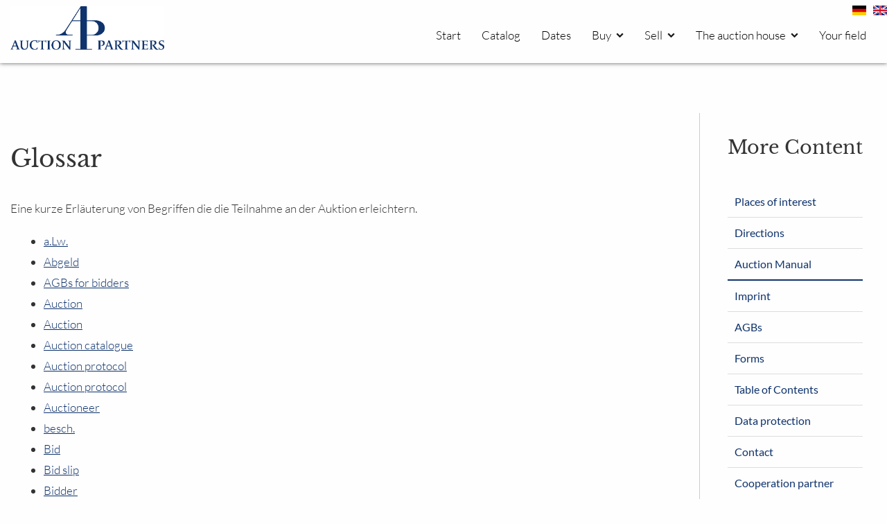

--- FILE ---
content_type: text/html; charset=utf-8
request_url: https://www.auctionpartners.de/en/glossary/
body_size: 7295
content:
<!doctype html>
<html class="no-js" lang="de">
<head>
	<!-- TEMPLATE: _kopf.utf8.html -->
<!--
Ihre barrierefreie Internetseite wurde ermöglicht durch
das barrierefreie CMS Papoo Version 19.06 Rev. 1584 - Papoo Light.
Information  unter http://www.papoo.de
-->
<title>Auction Manual</title>
<meta charset="utf-8"/>
<script src="https://5f3c395.ccm19.de/app/public/app.js?apiKey=4a114d5a7b217db3a82187a17336c655423f3bd535a1dca8&amp;domain=c068c2a" referrerpolicy="origin"></script>
<meta name="dcterms.publisher"     content="AUCTION PARTNERS" />
<meta name="dcterms.subject"       content="Auction Manual - www.auctionpartners.de" />
<meta name="dcterms.creator"       content="AUCTION PARTNERS" />
<meta name="dcterms.language"       content="en" />
<meta name="dcterms.title"       content="Auction Manual - www.auctionpartners.de" />
<meta name="dcterms.description"       content="Auctions in the area of Cologne, Bonn and Aachen." />
<meta name="viewport" content="width=device-width, initial-scale=0.9" />

<!-- Standard Metatags -->
<meta name="description" content="Auctions in the area of Cologne, Bonn and Aachen." />
<meta name="keywords" content=" Auctions in the area of Cologne, Bonn and Aachen." />
<meta name="robots" content="INDEX,FOLLOW" />

<!-- Favicon  -->
<link rel="apple-touch-icon-precomposed" href="/favicon.png">
<link rel="icon" type="image/png" href="/favicon.png" />
<!--<link rel="icon" type="image/x-icon" href="/favicon.ico" />-->




<!-- Einbindung Javascripte -->
<script type="text/javascript" src="/styles/auctionpartners_2021/foundation/js/vendor/jquery.js"></script>
<script type="text/javascript" src="/styles/auctionpartners_2021/foundation/js/vendor/modernizr.js"></script>
<script type="text/javascript" src="/js/_jq_papoopopupimage.js"></script>
    <script type="text/javascript" src="/js/function_front.js"></script>

    <script type="text/javascript" src="/js/jquery.colorbox-min.js"></script>
    <link type="text/css" media="screen" rel="stylesheet" href="/styles_default/css/colorbox.css" />
    <script type="text/javascript">
    
        $(document).ready(function(){
			$("a[rel='colorbox']").colorbox({
				transition: "fade",
				speed: 256,
				current: "Bild {current} von {total}",
				maxWidth:"80%",
				maxHeight:"80%",
				rel: function () {
					return $(this).data("rel");
				}
			});
            $("a[rel='lightbox']").colorbox({transition: "fade", current: "Bild {current} von {total}", maxWidth:"80%", maxHeight:"80%"});
            $(".iframe_link").colorbox({transition:"none", width:"1000", height:"400", opacity:"0.8", close: "Close", iframe: true });
            $("header").css("overflow","visible");
        });
    </script>

    


<!-- Sprach rel alternate bei Mehrsprachigkeit -->
  <link rel="alternate" href="http://www.auctionpartners.de/glossar/" xml:lang="de" lang="de" hreflang="de" title="Deutsch" />
<!-- Sprach rel alternate bei Mehrsprachigkeit -->
  <link rel="alternate" href="http://www.auctionpartners.de/en/glossary/" xml:lang="en" lang="en" hreflang="en" title="English" />



<!-- CSS Einbindung -->
<link rel="stylesheet" type="text/css" href="/styles/auctionpartners_2021/css/_index.css?v=templates_c/1748949854_plugins.css" />



<!-- Extra Ausgaben aus den Plugins im Kopf -->
<!-- plh -->
<script type="text/javascript">
					$(document).ready(function() {
						$('a.glossar_link, a.glossar_link_inline').each(
							function( intIndex ) {
								var bkValue = "-inlinetrue";
								var newHREF = $(this).attr('href').replace(/.html/g, bkValue + ".html");    
								$(this).attr('href', newHREF);
								//alert("Neu: "+newHREF);
							}
							);
					});
				</script>
<!-- plh -->
<script type="text/javascript">
				<!--
				$(document).ready(function(){
					$("a[rel='lightbox']").colorbox({
					transition:"fade",
					scalePhotos:"true",
					maxWidth: "80%",
					maxHeight: "80%"});
					$(".glossar_link").colorbox(
					{
						transition:"none",
						width:"450",
						height:"250",
						opacity:"0.8",
						close: "",
						iframe: true,
						maxWidth: "100%",
						maxHeight: "100%"
					});
				});
				//-->
			</script>


<link rel='stylesheet' href='/plugins/osm_map_plugin/vendors/leaflet/leaflet.css'>
<script type='text/javascript' src='/plugins/osm_map_plugin/vendors/leaflet/leaflet.js'></script>
<script type="text/javascript">
                    var papooWebRoot = "/",
                        osm_map_height = "400px",
                        osm_map_width = "100%",
                        osm_map_zoom_level = "17";
                </script>
<script type='text/javascript' src='/plugins/osm_map_plugin/js/osm_map_plugin.js'></script>
</head>
<!-- TEMPLATE: _body_kopf.utf8.html -->
<body class="frontend menulevel-1 menuid-33 url-glossar php-file-index-php   extra-css-file- lang-en browser-name-chrome browser-platform-apple browser-version-131-0-0-0" onload="load();">
<a  id="top"></a>
<div id="top_space"></div>
<!-- ENDE TEMPLATE: _body_kopf.utf8.html -->

<span id="styledir" class="/styles/auctionpartners_2021"></span>
<header id="site-header">
	<div class="row">
		<div class="column">
			<!-- TEMPLATE: _head.html -->
<!-- MODUL: menue_sprung (intern) -->
<div id="menue_sprung">
	<ul id="skiplinks">
				<li><a href="#artikel" class="skip" accesskey="8" > To content</a><span class="ignore">. </span></li>
							</ul>
</div>
<!-- ENDE MODUL: menue_sprung (intern) -->											<div id="mod_freiemodule_1" class="freie_module">
	<div id="site-header--logo" class="span3"><p><a title="Home page" href="/"><img loading="lazy" src="/images/10-logo1.png" alt="Logo Auctionpartners" title="Logo Auctionpartners" width="468" height="133" /></a></p></div>
	</div>
										<!-- MODUL: sprachwahl -->
<div class="modul" id="mod_sprachwahl">
	<ul>
						<li class="languageli"><a class="toplink"
								  
			href="/glossar/" rel="alternate" hreflang="de" >
			<img loading="lazy" src="/bilder/deutsch.jpg" width="20" height="14" style="margin-top:0px;" alt="" /></a>
			<span class="ignore">.</span></li>
				<li class="languageli"><a class="toplink"
								  
			href="/en/glossary/" rel="alternate" hreflang="en" id="aktulang">
			<img loading="lazy" src="/bilder/engl.jpg" width="20" height="14" style="margin-top:0px;" alt="" /></a>
			<span class="ignore">.</span></li>
			</ul>
</div>
<!-- ENDE MODUL: sprachwahl -->
								<nav class="top-bar" data-topbar>
	  
    <ul class="title-area">
      <!-- Title Area -->
      <li class="name">
        <strong>
          <a href="/" accesskey="0" title="This link leads to the homepage of  www.auctionpartners.de">
            
          </a>
        </strong>
      </li>
      <li class="toggle-topbar menu-icon"><a href="#"><span>menu</span></a></li>
    </ul>
	  
	  <section class="top-bar-section">
				<div id="cat_" class="cat_aktiv" >	
				
			
				<ul class="mod_menue_ul right">
																		<li>							<!-- MODUL: MENULINK -->
			<a class="menuxaktiv active extra-css-startseite-css" href="/en/" id="menu_1" title="Auctions in Königswinter">
			Start</a>
			<span class="ignore">&nbsp;</span>
	<!-- ENDE MODUL: MENULINK -->							</li>																								<li>							<!-- MODUL: MENULINK -->
			<a class="menuxaktiv active extra-css-katalog-css" href="/en/catalog/" id="menu_23" title="Catalog">
			Catalog</a>
			<span class="ignore">&nbsp;</span>
	<!-- ENDE MODUL: MENULINK -->							</li>																								<li>							<!-- MODUL: MENULINK -->
			<a class="menuxaktiv active extra-css-termine-css" href="/en/date.html" id="menu_43" title="Dates">
			Dates</a>
			<span class="ignore">&nbsp;</span>
	<!-- ENDE MODUL: MENULINK -->							</li>																								<li class="has-dropdown">							<!-- MODUL: MENULINK -->
			<a class="dropdown-toggle menuxaktiv active" data-toggle="dropdown" href="/en/experience-world-auctions-m-20.html" id="menu_20" title="Buy">
			Buy</a>
			<span class="ignore">&nbsp;</span>
	<!-- ENDE MODUL: MENULINK -->																															<ul><li>							<!-- MODUL: MENULINK -->
			<a class="menuxaktiv active" href="/en/experience-world-auctions-m-26.html" id="menu_26" title="Auction experience">
			Auction experience</a>
			<span class="ignore">&nbsp;</span>
	<!-- ENDE MODUL: MENULINK -->							</li>																								<li>							<!-- MODUL: MENULINK -->
			<a class="menuxaktiv active" href="/en/auktionskatalog.html" id="menu_27" title="Auction catalogue">
			Auction catalogue</a>
			<span class="ignore">&nbsp;</span>
	<!-- ENDE MODUL: MENULINK -->							</li>																								<li>							<!-- MODUL: MENULINK -->
			<a class="menuxaktiv active" href="/en/preview.html" id="menu_28" title="Preview">
			Preview</a>
			<span class="ignore">&nbsp;</span>
	<!-- ENDE MODUL: MENULINK -->							</li>																								<li>							<!-- MODUL: MENULINK -->
			<a class="menuxaktiv active" href="/en/note-m-65.html" id="menu_65" title="Notepad">
			Notepad</a>
			<span class="ignore">&nbsp;</span>
	<!-- ENDE MODUL: MENULINK -->							</li>																								<li>							<!-- MODUL: MENULINK -->
			<a class="menuxaktiv active" href="/en/this-is-how-you-get-with-it.html" id="menu_29" title="How to increase with">
			How to increase with</a>
			<span class="ignore">&nbsp;</span>
	<!-- ENDE MODUL: MENULINK -->							</li>																								<li>							<!-- MODUL: MENULINK -->
			<a class="menuxaktiv active" href="/en/buy-form.html" id="menu_66" title="Forms">
			Forms</a>
			<span class="ignore">&nbsp;</span>
	<!-- ENDE MODUL: MENULINK -->							</li>																								<li>							<!-- MODUL: MENULINK -->
			<a class="menuxaktiv active" href="/en/surcharge.html" id="menu_30" title="Surcharge">
			Surcharge</a>
			<span class="ignore">&nbsp;</span>
	<!-- ENDE MODUL: MENULINK -->							</li>																								<li>							<!-- MODUL: MENULINK -->
			<a class="menuxaktiv active" href="/en/post-sale.html" id="menu_31" title="Post-sale">
			Post-sale</a>
			<span class="ignore">&nbsp;</span>
	<!-- ENDE MODUL: MENULINK -->							</li>																								<li>							<!-- MODUL: MENULINK -->
			<a class="menuxaktiv active" href="/en/auction-manual/" id="menu_32" title="Auction Manual">
			Auction Manual</a>
			<span class="ignore">&nbsp;</span>
	<!-- ENDE MODUL: MENULINK -->							</li></ul></li>																								<li class="has-dropdown">							<!-- MODUL: MENULINK -->
			<a class="dropdown-toggle menuxaktiv active" data-toggle="dropdown" href="/en/sell.html" id="menu_24" title="Sell">
			Sell</a>
			<span class="ignore">&nbsp;</span>
	<!-- ENDE MODUL: MENULINK -->																															<ul><li>							<!-- MODUL: MENULINK -->
			<a class="menuxaktiv active" href="/en/sell.html" id="menu_34" title="Auction&quot; world of experience">
			Auction experience</a>
			<span class="ignore">&nbsp;</span>
	<!-- ENDE MODUL: MENULINK -->							</li>																								<li>							<!-- MODUL: MENULINK -->
			<a class="menuxaktiv active" href="/en/so-deliver-you.html" id="menu_35" title="To deliver a">
			To deliver a</a>
			<span class="ignore">&nbsp;</span>
	<!-- ENDE MODUL: MENULINK -->							</li>																								<li>							<!-- MODUL: MENULINK -->
			<a class="menuxaktiv active" href="/en/schätzung.html" id="menu_36" title="Estimate">
			Estimate</a>
			<span class="ignore">&nbsp;</span>
	<!-- ENDE MODUL: MENULINK -->							</li>																								<li>							<!-- MODUL: MENULINK -->
			<a class="menuxaktiv active" href="/en/sell-form.html" id="menu_69" title="Forms">
			Forms</a>
			<span class="ignore">&nbsp;</span>
	<!-- ENDE MODUL: MENULINK -->							</li>																								<li>							<!-- MODUL: MENULINK -->
			<a class="menuxaktiv active" href="/en/transport.html" id="menu_37" title="Transport">
			Transport</a>
			<span class="ignore">&nbsp;</span>
	<!-- ENDE MODUL: MENULINK -->							</li>																								<li>							<!-- MODUL: MENULINK -->
			<a class="menuxaktiv active" href="/en/costs-for-the-deliverer.html" id="menu_38" title="Costs for the consignor">
			Costs for the consignor</a>
			<span class="ignore">&nbsp;</span>
	<!-- ENDE MODUL: MENULINK -->							</li>																								<li>							<!-- MODUL: MENULINK -->
			<a class="menuxaktiv active" href="/en/accounting.html" id="menu_39" title="Billing">
			Billing</a>
			<span class="ignore">&nbsp;</span>
	<!-- ENDE MODUL: MENULINK -->							</li>																								<li>							<!-- MODUL: MENULINK -->
			<a class="menuxaktiv active" href="/en/auction-manual-sale/" id="menu_40" title="Auction Manual">
			Auction Manual</a>
			<span class="ignore">&nbsp;</span>
	<!-- ENDE MODUL: MENULINK -->							</li></ul></li>																								<li class="has-dropdown">							<!-- MODUL: MENULINK -->
			<a class="dropdown-toggle menuy_aktiv" data-toggle="dropdown" href="/en/the-auction-house.html" id="menu_25" title="The auction house">
			The auction house</a>
			<span class="ignore">&nbsp;</span>
	<!-- ENDE MODUL: MENULINK -->																															<ul><li>							<!-- MODUL: MENULINK -->
			<a class="menuxaktiv active" href="/en/44.html" id="menu_44" title="Places of interest">
			Places of interest</a>
			<span class="ignore">&nbsp;</span>
	<!-- ENDE MODUL: MENULINK -->							</li>																								<li>							<!-- MODUL: MENULINK -->
			<a class="menuxaktiv active" href="/en/route-description.html" id="menu_42" title="Directions">
			Directions</a>
			<span class="ignore">&nbsp;</span>
	<!-- ENDE MODUL: MENULINK -->							</li>																								<li>							<!-- MODUL: MENULINK -->
						<!--<span class="span_menuxaktiv_back">-->
							<a href="/en/glossary/" class="menuxaktiv_back" id="menu_33" title="Auction Manual">
					Auction Manual</a>
						<span class="ignore">&nbsp;</span>
			<!-- ENDE MODUL: MENULINK -->							</li>																								<li>							<!-- MODUL: MENULINK -->
			<a class="menuxaktiv active extra-css-nosub-css" href="/en/the-imprint.html" id="menu_41" title="Imprint">
			Imprint</a>
			<span class="ignore">&nbsp;</span>
	<!-- ENDE MODUL: MENULINK -->							</li>																								<li>							<!-- MODUL: MENULINK -->
			<a class="menuxaktiv active extra-css-nosub-css" href="/en/agb/" id="menu_47" title="AGB">
			AGBs</a>
			<span class="ignore">&nbsp;</span>
	<!-- ENDE MODUL: MENULINK -->							</li>																								<li class="has-dropdown">							<!-- MODUL: MENULINK -->
			<a class="dropdown-toggle menuxaktiv active" data-toggle="dropdown" href="/en/forms.html" id="menu_48" title="Forms">
			Forms</a>
			<span class="ignore">&nbsp;</span>
	<!-- ENDE MODUL: MENULINK -->																															<ul><li>							<!-- MODUL: MENULINK -->
			<a class="menuxaktiv active" href="/en/application/" id="menu_51" title="Registration for the auction">
			Registration for the auction</a>
			<span class="ignore">&nbsp;</span>
	<!-- ENDE MODUL: MENULINK -->							</li>																								<li>							<!-- MODUL: MENULINK -->
			<a class="menuxaktiv active" href="/en/note-m-52.html" id="menu_52" title="Notepad">
			Current notepad</a>
			<span class="ignore">&nbsp;</span>
	<!-- ENDE MODUL: MENULINK -->							</li>																								<li>							<!-- MODUL: MENULINK -->
			<a class="menuxaktiv active" href="/en/bid-submit/" id="menu_45" title="written bid">
			Written bid</a>
			<span class="ignore">&nbsp;</span>
	<!-- ENDE MODUL: MENULINK -->							</li>																								<li>							<!-- MODUL: MENULINK -->
			<a class="menuxaktiv active" href="/en/telephone-bid/" id="menu_50" title="telephone bid">
			Telephone bid</a>
			<span class="ignore">&nbsp;</span>
	<!-- ENDE MODUL: MENULINK -->							</li>																								<li>							<!-- MODUL: MENULINK -->
			<a class="menuxaktiv active" href="/en/bankreference/" id="menu_49" title="Bank reference">
			Bank reference</a>
			<span class="ignore">&nbsp;</span>
	<!-- ENDE MODUL: MENULINK -->							</li>																								<li>							<!-- MODUL: MENULINK -->
			<a class="menuxaktiv active" href="/en/gemaelde-schaetzen/" id="menu_55" title="Estimate">
			Appreciate paintings</a>
			<span class="ignore">&nbsp;</span>
	<!-- ENDE MODUL: MENULINK -->							</li>																								<li>							<!-- MODUL: MENULINK -->
			<a class="menuxaktiv active" href="/en/objects-schetzen/" id="menu_56" title="Appreciate objects">
			Appreciate objects</a>
			<span class="ignore">&nbsp;</span>
	<!-- ENDE MODUL: MENULINK -->							</li>																								<li>							<!-- MODUL: MENULINK -->
			<a class="menuxaktiv active" href="/en/auction-order/" id="menu_68" title="Auction order">
			Auction order</a>
			<span class="ignore">&nbsp;</span>
	<!-- ENDE MODUL: MENULINK -->							</li></ul></li>																								<li>							<!-- MODUL: MENULINK -->
			<a class="menuxaktiv active extra-css-nosub-css" href="/en/sitemap/" id="menu_53" title="Table of Contents">
			Table of Contents</a>
			<span class="ignore">&nbsp;</span>
	<!-- ENDE MODUL: MENULINK -->							</li>																								<li>							<!-- MODUL: MENULINK -->
			<a class="menuxaktiv active extra-css-nosub-css" href="/en/en/privacy.html" id="menu_54" title="Data protection">
			Data protection</a>
			<span class="ignore">&nbsp;</span>
	<!-- ENDE MODUL: MENULINK -->							</li>																								<li>							<!-- MODUL: MENULINK -->
			<a class="menuxaktiv active" href="/en/contactform/" id="menu_4" title="Contact form">
			Contact</a>
			<span class="ignore">&nbsp;</span>
	<!-- ENDE MODUL: MENULINK -->							</li>																								<li>							<!-- MODUL: MENULINK -->
			<a class="menuxaktiv active" href="/en/cooperationpartner.html" id="menu_67" title="Cooperation partner">
			Cooperation partner</a>
			<span class="ignore">&nbsp;</span>
	<!-- ENDE MODUL: MENULINK -->							</li></ul></li>																								<li>							<!-- MODUL: MENULINK -->
			<a class="menuxaktiv active" href="/en/your-account/" id="menu_57" title="Your field">
			Your field</a>
			<span class="ignore">&nbsp;</span>
	<!-- ENDE MODUL: MENULINK -->							</li>															</ul>
				
			</div>
				</section>
	</nav>
	<!-- ENDE MODUL: menue -->
	<!-- ENDE TEMPLATE: _head.html -->		</div>
	</div>
</header>

<div id="links">
	<!-- TEMPLATE: _inhalt_links.html -->
			<!-- TEMPLATE: _inhalt_links.html --></div>

<div id="main">
				<div id="current-page-title">
			<div class="row">
				<div class="column">
																																																																																																																																		<h1>Auction Manual</h1>
																																																																																																																														</div>
			</div>
		</div>
		<div class="row">
						<article id="content" class="large-9 medium-9 columns">
				<!-- TEMPLATE: _inhalt_mitte.html -->
<!-- ### start_of_content -->
																																
<div class="floatbox artikel_details">
<a  id="artikel"></a><span class="ignore">.</span>
<div class="floatbox artikel_liste" style="min-height: 500px;">

<div id="artikel_content" class="clearfix">
							<h2><span style="font-family: inherit; font-size: inherit; font-weight: inherit;">Glossar</span></h2><p>Eine kurze Erläuterung von Begriffen die die Teilnahme an der Auktion erleichtern.</p>
						<div class="glossar_liste_div" >
						<div class="tab_container">
				<ul class="glossar_ul">
																	<li class="glossar_li">
																								<a name="a.Lw." id="a.Lw." href='4-a.Lw..html'>a.Lw.</a>
																					</li>
																	<li class="glossar_li">
																								<a name="Abgeld" id="Abgeld" href='1-Abgeld.html'>Abgeld</a>
																					</li>
																	<li class="glossar_li">
																								<a name="AGBs for bidders" id="AGBs for bidders" href='2-AGB%27s%20for%20bidders.html'>AGBs for bidders</a>
																					</li>
																	<li class="glossar_li">
																								<a name="Auction" id="Auction" href='6-Auction.html'>Auction</a>
																					</li>
																	<li class="glossar_li">
																								<a name="Auction" id="Auction" href='40-Auction.html'>Auction</a>
																					</li>
																	<li class="glossar_li">
																								<a name="Auction catalogue" id="Auction catalogue" href='7-Auction%20catalogue.html'>Auction catalogue</a>
																					</li>
																	<li class="glossar_li">
																								<a name="Auction protocol" id="Auction protocol" href='8-Auction%20protocol.html'>Auction protocol</a>
																					</li>
																	<li class="glossar_li">
																								<a name="Auction protocol" id="Auction protocol" href='42-Auction%20protocol.html'>Auction protocol</a>
																					</li>
																	<li class="glossar_li">
																								<a name="Auctioneer" id="Auctioneer" href='41-Auctioneer.html'>Auctioneer</a>
																					</li>
																	<li class="glossar_li">
																								<a name="besch." id="besch." href='10-besch..html'>besch.</a>
																					</li>
																	<li class="glossar_li">
																								<a name="Bid" id="Bid" href='17-Bid.html'>Bid</a>
																					</li>
																	<li class="glossar_li">
																								<a name="Bid slip" id="Bid slip" href='18-Bid%20slip.html'>Bid slip</a>
																					</li>
																	<li class="glossar_li">
																								<a name="Bidder" id="Bidder" href='11-Bidder.html'>Bidder</a>
																					</li>
																	<li class="glossar_li">
																								<a name="Bidder number" id="Bidder number" href='12-Bidder%20number.html'>Bidder number</a>
																					</li>
																	<li class="glossar_li">
																								<a name="Buyer" id="Buyer" href='21-Buyer.html'>Buyer</a>
																					</li>
																	<li class="glossar_li">
																								<a name="Call price" id="Call price" href='9-Call%20price.html'>Call price</a>
																					</li>
																	<li class="glossar_li">
																								<a name="Checkout" id="Checkout" href='19-Checkout.html'>Checkout</a>
																					</li>
																	<li class="glossar_li">
																								<a name="Deposit order" id="Deposit order" href='14-Deposit%20order.html'>Deposit order</a>
																					</li>
																	<li class="glossar_li">
																								<a name="Depositor" id="Depositor" href='13-Depositor.html'>Depositor</a>
																					</li>
																	<li class="glossar_li">
																								<a name="Extra charge" id="Extra charge" href='5-Extra%20charge.html'>Extra charge</a>
																					</li>
																	<li class="glossar_li">
																								<a name="FO" id="FO" href='16-FO.html'>FO</a>
																					</li>
																	<li class="glossar_li">
																								<a name="Go" id="Go" href='25-Go.html'>Go</a>
																					</li>
																	<li class="glossar_li">
																								<a name="High bidder" id="High bidder" href='15-High%20bidder.html'>High bidder</a>
																					</li>
																	<li class="glossar_li">
																								<a name="l.besch." id="l.besch." href='23-l.besch..html'>l.besch.</a>
																					</li>
																	<li class="glossar_li">
																								<a name="Last bid" id="Last bid" href='24-Last%20bid.html'>Last bid</a>
																					</li>
																	<li class="glossar_li">
																								<a name="Lot number" id="Lot number" href='26-Lot%20number.html'>Lot number</a>
																					</li>
																	<li class="glossar_li">
																								<a name="Lower limit" id="Lower limit" href='38-Lower%20limit.html'>Lower limit</a>
																					</li>
																	<li class="glossar_li">
																								<a name="No bid" id="No bid" href='22-No%20bid.html'>No bid</a>
																					</li>
																	<li class="glossar_li">
																								<a name="Outbid" id="Outbid" href='35-Outbid.html'>Outbid</a>
																					</li>
																	<li class="glossar_li">
																								<a name="Post-sale" id="Post-sale" href='27-Post-sale.html'>Post-sale</a>
																					</li>
																	<li class="glossar_li">
																								<a name="Preview" id="Preview" href='43-Preview.html'>Preview</a>
																					</li>
																	<li class="glossar_li">
																								<a name="Purchase price" id="Purchase price" href='20-Purchase%20price.html'>Purchase price</a>
																					</li>
																	<li class="glossar_li">
																								<a name="Qualified acceptance of a bid" id="Qualified acceptance of a bid" href='45-Qualified%20acceptance%20of%20a%20bid.html'>Qualified acceptance of a bid</a>
																					</li>
																	<li class="glossar_li">
																								<a name="Rate of increase" id="Rate of increase" href='32-Rate%20of%20increase.html'>Rate of increase</a>
																					</li>
																	<li class="glossar_li">
																								<a name="Recording Secretary" id="Recording Secretary" href='28-Recording%20Secretary.html'>Recording Secretary</a>
																					</li>
																	<li class="glossar_li">
																								<a name="Registration" id="Registration" href='29-Registration.html'>Registration</a>
																					</li>
																	<li class="glossar_li">
																								<a name="Reserve" id="Reserve" href='30-Reserve.html'>Reserve</a>
																					</li>
																	<li class="glossar_li">
																								<a name="Rest" id="Rest" href='31-Rest.html'>Rest</a>
																					</li>
																	<li class="glossar_li">
																								<a name="Seller" id="Seller" href='39-Seller.html'>Seller</a>
																					</li>
																	<li class="glossar_li">
																								<a name="Sub-bid" id="Sub-bid" href='37-Sub-bid.html'>Sub-bid</a>
																					</li>
																	<li class="glossar_li">
																								<a name="Surcharge" id="Surcharge" href='3-Surcharge.html'>Surcharge</a>
																					</li>
																	<li class="glossar_li">
																								<a name="Telephone bid" id="Telephone bid" href='34-Telephone%20bid.html'>Telephone bid</a>
																					</li>
																	<li class="glossar_li">
																								<a name="Undercut" id="Undercut" href='36-Undercut.html'>Undercut</a>
																					</li>
																	<li class="glossar_li">
																								<a name="Written bid" id="Written bid" href='33-Written%20bid.html'>Written bid</a>
																					</li>
																	<li class="glossar_li">
																								<a name="WVZ" id="WVZ" href='44-WVZ.html'>WVZ</a>
																					</li>
														</ul>
				</div>
			</div>
				</div>

</div></div>								<!-- ### end_of_content -->
<!-- MODUL (intern): mod_back_top  -->
        <div class="cleafix"></div>
<div class="modul" id="mod_back_top" style="clear: both;">

</div>
<!-- ENDE MODUL (intern): mod_back_top --><!-- TEMPLATE: _inhalt_mitte.html -->			</article>
			<aside id="sidebar" class="large-3 medium-3 columns">
				<!-- TEMPLATE: _inhalt_rechts.html -->
				<!-- START MODUL: _module/mod_menue_sub.html -->
			
																																																														
																											
																											
																											
																											
																											
																											
																											
																											
																											
																										<div class="modul" id="mod_menue_sub">
				<h2>More Content </h2>
				<a name="menu_sub" id="menu_sub"></a>
																																																																																																					<div class="untermenu1" ><ul><li>
								<!-- MODUL: MENULINK -->
			<a class="menuxaktiv active" href="/en/44.html" id="menu_44" title="Places of interest">
			Places of interest</a>
			<span class="ignore">&nbsp;</span>
	<!-- ENDE MODUL: MENULINK -->								</li>
																																							<li>
								<!-- MODUL: MENULINK -->
			<a class="menuxaktiv active" href="/en/route-description.html" id="menu_42" title="Directions">
			Directions</a>
			<span class="ignore">&nbsp;</span>
	<!-- ENDE MODUL: MENULINK -->								</li>
																																							<li>
								<!-- MODUL: MENULINK -->
						<!--<span class="span_menuxaktiv_back">-->
							<a href="/en/glossary/" class="menuxaktiv_back" id="menu_33" title="Auction Manual">
					Auction Manual</a>
						<span class="ignore">&nbsp;</span>
			<!-- ENDE MODUL: MENULINK -->								</li>
																																							<li>
								<!-- MODUL: MENULINK -->
			<a class="menuxaktiv active extra-css-nosub-css" href="/en/the-imprint.html" id="menu_41" title="Imprint">
			Imprint</a>
			<span class="ignore">&nbsp;</span>
	<!-- ENDE MODUL: MENULINK -->								</li>
																																							<li>
								<!-- MODUL: MENULINK -->
			<a class="menuxaktiv active extra-css-nosub-css" href="/en/agb/" id="menu_47" title="AGB">
			AGBs</a>
			<span class="ignore">&nbsp;</span>
	<!-- ENDE MODUL: MENULINK -->								</li>
																																							<li>
								<!-- MODUL: MENULINK -->
			<a class="menuxaktiv active" href="/en/forms.html" id="menu_48" title="Forms">
			Forms</a>
			<span class="ignore">&nbsp;</span>
	<!-- ENDE MODUL: MENULINK -->								</li>
																																							<li>
								<!-- MODUL: MENULINK -->
			<a class="menuxaktiv active extra-css-nosub-css" href="/en/sitemap/" id="menu_53" title="Table of Contents">
			Table of Contents</a>
			<span class="ignore">&nbsp;</span>
	<!-- ENDE MODUL: MENULINK -->								</li>
																																							<li>
								<!-- MODUL: MENULINK -->
			<a class="menuxaktiv active extra-css-nosub-css" href="/en/en/privacy.html" id="menu_54" title="Data protection">
			Data protection</a>
			<span class="ignore">&nbsp;</span>
	<!-- ENDE MODUL: MENULINK -->								</li>
																																							<li>
								<!-- MODUL: MENULINK -->
			<a class="menuxaktiv active" href="/en/contactform/" id="menu_4" title="Contact form">
			Contact</a>
			<span class="ignore">&nbsp;</span>
	<!-- ENDE MODUL: MENULINK -->								</li>
																																							<li>
								<!-- MODUL: MENULINK -->
			<a class="menuxaktiv active" href="/en/cooperationpartner.html" id="menu_67" title="Cooperation partner">
			Cooperation partner</a>
			<span class="ignore">&nbsp;</span>
	<!-- ENDE MODUL: MENULINK -->								</li></ul></div>
																																				</div>
				<!-- END MODUL: _module/mod_menue_sub.html -->
			<!-- ENDE TEMPLATE: _inhalt_rechts.html -->			</aside>

					</div>
	</div>
<button id="scrollToTopBt" title="Go to top"><i class="fa fa-arrow-up" style="font-size: 2rem; font-weight: 400;"></i></button>

<footer id="site-footer">
	<div class="row">
		<!-- TEMPLATE: _fuss.html -->
				<!-- MODUL: menue_top -->
	<div id="mod_menue_top" class="medium-4 columns">
		<h2>additional information</h2>
		<ul>
			
				<li>
					<a class="top_link" href="/en" title="" id="mod_menue_top_link_5" >
						<span class="ignore">1.: </span>
						Imprint<span class="ignore">.</span>
					</a>
					
				</li>
			
				<li>
					<a class="top_link" href="/en" title="" id="mod_menue_top_link_6" >
						<span class="ignore">2.: </span>
						Contact<span class="ignore">.</span>
					</a>
					
				</li>
			
				<li>
					<a class="top_link" href="/en" title="" id="mod_menue_top_link_7" >
						<span class="ignore">3.: </span>
						Table of Contents<span class="ignore">.</span>
					</a>
					
				</li>
			
				<li>
					<a class="top_link" href="/en" title="" id="mod_menue_top_link_8" >
						<span class="ignore">4.: </span>
						Privacy policy<span class="ignore">.</span>
					</a>
					
				</li>
			
				<li>
					<a class="top_link" href="/en/en/notes.html" title="" id="mod_menue_top_link_9" >
						<span class="ignore">5.: </span>
						Notepad<span class="ignore">.</span>
					</a>
					
				</li>
			
		</ul>
	</div>
	<!-- ENDE MODUL: menue_top -->
							<div id="mod_freiemodule_11" class="freie_module">
	<div id="mod_freiemodule_11" class="freie_module"><div class="medium-8 columns"><div class="row"><div class="medium-6 columns"><div class="medium-12 columns"><h2>Possible payment methods</h2><p><img loading="lazy" style="margin-left: -20px;" src="/images/10-zahlarten-transparent.png" alt="Available payment methods" title="Available payment methods" width="300" height="186" /></p><h2>Our partner</h2></div><div class="medium-12 columns"><div class="medium-4 columns"><p><a href="https://www.all-in-one-immobilien.de" target="_blank"><img loading="lazy" src="/images/10-all-in-one-logo.png" width="180" height="200" alt="All-In-One Real Estate" title="All-In-One Real Estate" style="width: 100%;" /></a></p></div><div class="medium-8 columns"></div></div></div><div class="medium-6 columns"><h2><i class="fa fa-map-marker"></i> Here you can find us</h2><p><strong>AUCTION PARTNERS<br />Dipl. Bw. Stephan Heine</strong> <br /> Auctioneer publicly appointed and sworn by the IHK Bonn/Rhein-Sieg <br /> Tel: <a title="Weekdays 09:00 - 17:00" href="tel:+49222328611">(+49) 2223 - 28611</a> <br /> Hauptstraße 301 <br /> D - 53639 Königswinter</p><p><i class="fa fa-envelope"></i> <a href="mailto:info@auctionpartners.de" title="Email to Auction Partners">info@auctionpartners.de</a></p><p>Sponsored by the State of North Rhine-Westphalia</p><p><img loading="lazy" src="/images/10-wappenzeichen-nrw-farbig-rgb.png" width="120" height="120" alt="NRW Logo Coloured" title="NRW Logo Coloured" /></p></div></div></div></div>
	</div>
			<!-- ENDE TEMPLATE: _fuss.html -->	</div>
</footer>

<div id="subfooter">
	<div class="row">
		<div class="small-6 columns">
							<!-- Copyright - nicht entfernen! -->
				<!-- mail: info@ccm19.de -->

				<!-- Ende Copyright -->
			
											</div>

		<div class="small-6 columns">
					</div>
	</div>
</div>


<script src="/js/imageMapResizer.min.js"></script>
<script src="/styles/auctionpartners_2021/foundation/js/foundation.min.js"></script>
<script src="/styles/auctionpartners_2021/js/slick.min.js"></script>
<script src="/styles/auctionpartners_2021/js/script.js?v=1"></script>

<script type="text/javascript" src="/js/wheelzoom.js"></script>

<script>
    function load() {
        var zoomIn  = -100;
        var zoomOut = 100;

        images = wheelzoom(document.querySelectorAll('.mv img'), {zoom: 0.1, maxZoom: 30});


    }
</script>

<div style="display:none; height: 0; width:0; left: -1000px; overflow:hidden; position:absolute; top:-1000px;">.<h2 class="ignore">xxnoxx_zaehler</h2></div><div style="display:none; height: 0; width:0; left: -1000px; overflow:hidden; position:absolute; top:-1000px;">.<h2 class="ignore">xxnoxx_zaehler</h2></div></body>
</html>

--- FILE ---
content_type: text/css
request_url: https://www.auctionpartners.de/styles/auctionpartners_2021/css/_index.css?v=templates_c/1748949854_plugins.css
body_size: 8915
content:
/* @import url(module.css); */
/*@import url(../foundation/css/foundation.css);*/
@import url('foundation.css');
@import url(style.css);
@import url(font-awesome.min.css);
@import url(shop.css);
@import url(fonts.css);

/**@import url(print.css);**/
@media print {
	a[href]:after {
		content: none !important;
	}
}
/*
  Die folgenden Klassen sind lediglich "Platzhalter" f�r CSS-Klassen welche im TinyMCE verwendet werden k�nnen.
  Die Definition der Klasse mu� innerhalb der oben eingebundenen Dateien erfolgen.
  Damit diese auch korrekt angezeigt werden, wenn man neue eingebunden hat, bitte den Cache l�schen!
  Diese Platzhalter d�rfen nur NACH obigen @import-Befehlen erfolgen, da sonst die CSS-Datei nicht mehr valide ist
  und von manchen Browsern dann auch nicht mehr sauber geladen wird. test
*/
body {
	font-family: "Libre_Baskerville", "Libre_Baskerville", "Roboto", sans-serif;
}
p, #content li {
	font-family: "Lato", "Libre_Baskerville", "Roboto", sans-serif;
	font-size: 1.05rem;
	line-height: 2rem;
}
button, .button {
	font-family: "Libre_Baskerville" !important;

}
#scrollToTopBt {
	display: none;
	position: fixed;
	bottom: 20px;
	right: 30px;
	z-index: 99;
	font-size: 3rem;
	border: none;
	outline: none;
	color: white;
	cursor: pointer;
	padding: 5px 20px !important;
	border-radius: 10px;
	background:#0f336c;
	width:75px;
}

#content li {

	line-height: 1.4rem;
}
#site-sitemap li {
	line-height: 2rem;
	list-style-type: none;
}
#site-sitemap li a {
	text-decoration: none !important;

}
.text-centered {
}

.float-right {
}

.float-left {
}
@media screen and (min-width: 60.0625em) {
	#site-header #site-header--logo img {
		height: 3.925rem;

		margin-top: 0px;
		margin-bottom: 10px;
	}
	#site-header + div {
		padding-top: 90px !important;
	}


}
#such_Archiviert_10 {
	display:none;

}
table,
tr,
td {
	vertical-align: top;
	font-family: "Lato", "Libre_Baskerville", "Roboto", sans-serif;
	font-size: 1rem !important;
}

.subhinweis {
	padding: 20px;
	background: #efefef;
	margin-bottom: 40px;
}
#formk fieldset .labdiv {
	margin-left: 0px !important;
	padding-left: 0px !important;
}
.subhinweis h3 {
	font-size: 1.5rem;
}
.toc {
	float:right;
	border:1px solid #ccc;
	padding:20px;
	background: #fdfdfd;
	margin:20px;
	margin-right:0px;
	margin-top:0px;
}
.toc strong {
	display: block;
	font-family: "Libre_Baskerville" !important;
	font-weight: 400;
	font-size: 1.3rem;
	margin-bottom: 10px;
}
.subhinweis p,
.subhinweis ul,
.subhinweis li {
	font-size: 1rem;
}

.top_support {
	background: #ccc;
	padding: 5px;
	position: fixed;
	bottom: 0px;
	width: 100%;

}

.team-member {
	min-height: 320px;
}

.team-member--position {
	font-size: 0.9rem;
}

#labdiv_dsgvodatenschutzhaken {
	width: 90% !important;

}

.infohosted .fa-check-circle {
	color: #72BF63 !important;
	font-size: 1.5rem;
}

.hinweis_checkout {
	padding: 20px;
	border: 1px solid #ccc;
	background: #efefef;

}

div.danger {
	margin-bottom: 20px;
	border: 1px solid #ccc;
	background: #942a25;
	color: #fff;
	padding: 20px;
}

#main #content .infohosted ul,
#main #content .infohosted li {
	list-style-type: none;
	padding: 0px;
	margin: 0px;
}

#main #content .infohosted ul {

	width: 100%;
	column-count: 2;
	column-gap: 10px;
}

#main #content .infohosted li {
	display: flex;
	padding: 0px 0px 0px 10px;
	margin-top: 0px;
}

#main #content .infohosted li i.fa {
	margin-right: 10px;
	margin-top: 2px;
}


/* Style the tab */
.tab {
	overflow: hidden;
	border: 1px solid #ccc;
	background-color: #828282;
}

/* Style the buttons inside the tab */
.tab button {
	background-color: inherit;
	float: left;
	border: none;
	outline: none;
	cursor: pointer;
	transition: 0.3s;
	font-size: 17px;
}

/* Change background color of buttons on hover */
.tab button:hover {
	background-color: #008cba;
}

/* Create an active/current tablink class */
.tab button.active {
	background-color: #008cba;
}

/* Style the tab content */
.tabcontent {
	display: none;
	padding: 6px 12px;
	border: 1px solid #ccc;
	border-top: none;
}


.slick-me:not(.slick-initialized) > div .image img, .slick-me .slick-slide .image img {
	display: block;
	position: absolute;
	top: 0;
	right: 0;
	bottom: 0;
	left: 0;
	width: auto;
	height: auto;
	width: 800px;
	margin: 0 auto;
}

.ext_user_menu {
	margin-bottom: 30px;

}

#main #content .ext_user_menu ul {
	list-style-type: disc;
	margin-left: 0rem;
}


#main #current-page-title {

	background: #2e2e3a !important;

	background: #0f336c !important;
	color: #fff !important;;
	height:1px;
	padding:0px;
	overflow:hidden;
}

#main #current-page-title h1 {
	color: #fff;
	margin: 10px 0px 20px 0px;
	line-height: 2.3rem;
}

#shop_divhinzugef {
	margin-bottom: 20px;
	background: #efefef;
	padding: 10px;

}

div.wk_summe {
	font-weight: 400 !important;

}

.btn-mini {
	font-size: .8rem;
	padding: 5px !important;
	padding-top: 5px;
	padding-bottom: 5px;
	font-weight: 400;
}

.btn-danger {
	background: #da4f49;
	border: 1px solid #da4f49;
}

.rehinweis {

	background: #efefef;
	padding: 10px;
	margin-bottom: 20px;
}

#checkout_widerrufdigitallabid {
	width: 90%;

}

#checkout_zustimmung_digital {
	vertical-align: top;
	padding-top: 5px;
}

.shophead {
	background: #ccc;
	padding: 10px;
	font-weight: 600;
	margin-bottom: 20px;
}

.wkcontent {
	padding-top: 30px;

}

.subtrenner {
	border-bottom: 1px solid #ccc;
	width: 100%;

}

.ende {
	text-align: right;

}

input.aktu_warenkorb {
	background-color: #efefef;
	border: none;
	color: #000;
	padding: 2px 20px 2px 20px;
	font-weight: 400;
}

div.checkout_aktiv {
	border: 1px solid #111123;
	border-bottom: 0px;
	background-color: #111123;
	color: #fff;
	padding: 10px 20px 5px 20px;
}

div.fortschritt_checkout {
	border-bottom: 1px solid #111123;
	height: 42px;
	width: 99%;
	margin-bottom: 20px;
}

a.menuxaktiv_back {
	border-bottom: 2px solid !important;
}

.artikel_liste .teaserlink {
	margin-top: 20px;
	display: inline-block;
	color: #fff !important;
	background-color: #10a2d2;
	border-color: #10a2d2;
	max-width: 400px;

}

.artikel_liste .teaserlink:hover {
	color: #fff;
	background-color: #07bbf7 !important;
	border-color: #07bbf7 !important;;

}

.checkout_process_div input.submit_back {
	color: #fff;
	background-color: #10a2d2;
	border-color: #10a2d2;
	float: right;
}

.checkout_process_div input.submit_back:hover {
	color: #fff;
	background-color: #07bbf7;
	border-color: #07bbf7;
	float: right;
}

#main .wk_checkout_div a {
	width: 15rem !important;
}

.shopping_cart td {
	font-size: 1rem;

}

label {
	font-weight: 300 !important;
}

label.label_payment {
	margin-top: 0px;
}

.zahlbuttons {
	margin: 0px !important;
	padding: 0px !important;

}

.zahlart {
	padding-left: 20px;
	padding-bottom: 80px !important;
}

a,
a:link, a:visited {
	color: #0f336c !important;
}
#main a,
#main a:link, #main a:visited {
	text-decoration: underline;

}
#formk fieldset .labdiv label {
	display: block;
	width:100%;
	float:left;

}

#plugin_cformextended_user_anrede {
	width: 50% !important;

}
#mod_menue_sub ul li a {
	text-decoration: none !important;
}
#mod_menue_sub ul li a:hover {
	background-color: #0f336c;
	color:#fff !important;
}
input#plugin_cform_dsgvodatenschutzhaken,
input#plugin_cformextended_user_re_gleich_liefer {
	float: left;

}

#formk fieldset .labdiv #plugin_cform_dsgvodatenschutzhaken_label,
#formk fieldset label#extended_user_re_gleich_liefer_id {
	display: block !important;
	width: 90%;
	margin-top: -10px;
	margin-left: 10px;
	line-height: 1.5rem;

}

#formk fieldset .labdiv #plugin_cform_dsgvodatenschutzhaken_label {
	height: 100px;

}


input.aktu_warenkorb:hover {
	background-color: #777 !important;
	color: #efefef !important;
}

#main .wk_checkout_div a {
	color: #fff !important;
	background: #10a2d2;
	display: block;
	width: 12rem;
	padding: 10px;
	font-size: 1.2rem;
	text-align: center;

	font-weight: 600;
}

#main .wk_checkout_div a:hover {
	color: #fff;
	background: #07bbf7;
}

#main h1#shop_headingwarenkorb {
	background: #fff;
	color: #000;
	padding: 10px 0px 10px 0px;

	font-family: "Libre_Baskerville" !important;
	font-weight: 400;
	color: #000 !important;
	font-size: 3rem !important;
	border-bottom: 1px solid #ccc;
}

.headstart {
	background-color: #111123;
	background-image: url("images/head7.jpg");
	background-repeat:  no-repeat;
	background-size: cover;
	min-height:700px;
	padding-top:150px;
	margin-bottom: 25px;
}

.image {
	margin-top: 60px;
	margin-bottom: -100px;
}

#start-page--application-areas {
	margin-top: -20px;
}

#logobannermod2 {
	margin-bottom: 0px !important;
	padding-bottom: 0px !important;
}

#start-page--trusted-by {
	margin-top: 100px;

	padding-bottom: 0px !important;
}

.overlay1 {
	width: 80%;
	margin: 0 auto;
	color: #fff;
	margin-top: 50px;
	text-align: center;
}

.title {
	font-family: "Libre_Baskerville" !important;
	font-weight: 400;
	color: #fff !important;
	font-size: 4rem !important;


}

.text {
	font-family: "Libre_Baskerville" !important;
	font-weight: 400;
	color: #fff !important;
	font-size: 2rem !important;
}

.hinweis {
	line-height: 2rem;
	font-size: 1.2rem;
	margin-top: 30px;

	margin-bottom: 0px;
}

.hinweis {
	font-size: 1rem;
	padding:20px;
	background: #efefef;
	margin-bottom: 30px;
}
strong {
	font-weight: 600;
}
.hinweis h2,
.hinweis h4 {
	font-size: 1.4rem !important;
	font-family: Libre_Baskerville;
	font-weight: 400;
	margin:0px;
	passing:0px;
	line-height: 1.2rem;
}

.hinweis_green {
	background: #eee;
	border: 0px;
	border-left: 7px solid #79b23c;
	color: #000;
	padding: 20px !important;
	font-size: 1rem;
	font-weight: 400 !important;
}
input[type="button"], input[type="submit"], button {
	color: #0f336c;
	background: #fff;
	border: .1875rem solid #fff;
	padding:20px 50px !important;
	font-weight: 400;
	height:auto;
	line-height:normal;

}
input[type="submit"].senden_formmanager {
	float:right;
	background:#0f336c;
	color:#fff;
}
input[type="submit"].senden_formmanager:hover {
	float:right;
	background: #020e26;
	color:#fff;
}

/* Style the tab */
.tab {
	overflow: hidden;
	border: 1px solid #ccc;
	background-color: #828282;
}

/* Style the buttons inside the tab */
.tab button {
	background-color: inherit;
	float: left;
	border: none;
	outline: none;
	cursor: pointer;
	transition: 0.3s;
	font-size: 17px;
}

/* Change background color of buttons on hover */
.tab button:hover {
	background-color: #008cba;
}

/* Create an active/current tablink class */
.tab button.active {
	background-color: #008cba;
}

/* Style the tab content */
.tabcontent {
	display: none;
	padding: 6px 12px;
	border: 1px solid #ccc;
	border-top: none;
}

#main a.kaufbutton {
	background: #0f336c !important;
	color: #fff !important;
	border: .1875rem solid #0f336c;
	border-radius: .1875rem;
	font-size: 1.2rem;
	text-decoration: none;
}

.topfeatures {
	font-family: "Libre_Baskerville" !important;
	font-weight: 400;
	font-size: 3rem !important;
}


.subhead3,
#application-area-container h2 {
	font-family: "Prompt" !important;
	font-weight: 200;
	font-size: 2rem !important;
}

#start-page-anpassbar {
	background-color: #111123 !important;
	color: #fff;

}

.subh1 {
	color: #fff;
	font-family: "Libre_Baskerville" !important;
	font-weight: 400;
	font-size: 4rem !important;
	text-align: center;
	margin-bottom: 60px;
}

.page--application-areas .application-area img {
	width: 100%;
	height: auto;
}

.teaser1 {
	color: #fff;
}

.teaser1 .subhead3 {
	font-family: "Libre_Baskerville" !important;
	color: #fff;
	margin-top: 50px;
	line-height: 4rem;
	font-size: 3rem !important;
}

.teaser1 p {
	font-size: 1.3rem;
}


#start-page--our-services h2 {
	font-family: "Libre_Baskerville" !important;
	font-weight: 200;
	font-size: 2rem !important;
}

#start-page--our-services p {
	font-size: 1.3rem;
}

#start-page--our-services img {
	padding: 0px 30px 0px 30px;
}

#main #content section#start-page--phone-number {
	font-weight: 600;
	font-size: 1.3rem;
	text-align: center;
	color: #fff !important;
	background: #10a2d2;
}

#start-page--phone-number p {
	color: #fff;
	font-weight: 400;
	font-family: "Libre_Baskerville" !important;
	font-size: 4rem;
}


#product-teasers ul,
#product-teasers li {
	list-style-type: none;
	margin: 0px !important;
	padding: 0px !important;
	margin-bottom: 10px !important;
}

#product-teasers i {
	margin-right: 5px;
}

.grid-carousel--item-wrapper {
	margin-top: 20px;
	width: 22.5%;
	float: left;
	padding: 20px;
	height: 300px;
}

.grid-carousel--item-wrapper:hover {
	background: #10a2d2;
	color: #fff;
}

.subhead2 {
	font-weight: 300;
	font-family: "Libre_Baskerville" !important;
	font-size: 3rem;
}

.grid-carousel--item-wrapper .grid-carousel--item-title1 {
	font-weight: 400;
	font-family: "Libre_Baskerville" !important;
	font-size: 2rem;
}

.grid-carousel .wrapper_item_0,
.grid-carousel .wrapper_item_2,
.grid-carousel .wrapper_item_5,
.grid-carousel .wrapper_item_7 {
	background: #10a2d2 !important;
	color: #fff !important;
}


.grid-carousel--item-wrapper {
	width: 22, 5%;
}

.lizenzholder {
	text-align: center;
	padding: 30px;
	border: 1px solid #efefef;
	-webkit-box-shadow: 11px -1px 91px 0px rgba(194, 194, 194, 1);
	-moz-box-shadow: 11px -1px 91px 0px rgba(194, 194, 194, 1);
	box-shadow: 11px -1px 91px 0px rgba(194, 194, 194, 1);
	min-height: 400px;
}

.success, .alert-box.success {
	background: #eee;
	border: 0px;
	border-left: 7px solid #008cba;
	color: #000;
	padding: 20px !important;
	font-size: 1rem;
	font-weight: 400 !important;
}

.alert-box.success p {
	font-size: 1rem;
	font-family: "Roboto", sans-serif !important;
	font-weight: 300 !important;
}

.lichead {
	font-weight: 400;
	font-family: "Libre_Baskerville" !important;
	font-size: 3rem;
}

.pricing {
	font-weight: 400;
	font-family: "Libre_Baskerville" !important;
	font-size: 3rem;
}

.jetztkaufen {
	margin-top: 20px;
}

a.kaufenbutton,
input.kaufenbutton {
	background: #10a2d2 !important;
	color: #fff !important;
	border: 2px solid #10a2d2 !important;
}

a.kaufenbutton:hover,
input.kaufenbutton:hover {
	background: #0788B3 !important;
	color: #fff !important;
	border: 2px solid #0788B3 !important;

}

#featurelist_service {
	margin-top: -30px;
	background: #fff !important;
	padding-left: 40px !important;
	border: 1px solid #efefef;
	-webkit-box-shadow: 11px -1px 91px 0px rgba(194, 194, 194, 1);
	-moz-box-shadow: 11px -1px 91px 0px rgba(194, 194, 194, 1);
	box-shadow: 11px -1px 91px 0px rgba(194, 194, 194, 1);

}

.xxxl .lizenzholder {
	padding: 30px 25px 30px 25px !important;
}

.reporeid-43 .tabs {
	border-bottom: 2px solid #ccc;
}

.reporeid-43 .tabs a {
	border-bottom: 2px solid #ccc;
	margin-bottom: -2px;
	background: #fff;
}

.reporeid-43 .tabs dd.active a, .reporeid-43 .tabs .tab-title.active a {
	border-bottom: 2px solid #3194bb;
	margin-bottom: -2px;

	background: #efefef;
}

.reporeid-43 section {
	padding-top: 2rem !important;
}

#featurelist_service a {
	margin-left: 5px;
	margin-right: 5px;
}

#main #content #featurelist_service li {

	display: flex;
	padding: 0px 0px 0px 10px;
	margin-top: 0px;

}

#featurelist_service .fa-check-circle {
	margin-right: 10px;

	margin-top: 2px;
	color: #72BF63 !important;
	font-size: 1.5rem;

}

.free, .double, .pro, .ulti {
	margin-left: -31px;
}

.double {
	margin-top: -30px;
}

.double .lichead {
	margin-top: 30px;
}

.double .lizenzholder {
	min-height: 460px;
}

.jetztkaufen form {
	margin: 0px !important;
	padding: 0px !important;
}

a.ext_user_aktiv {
	background: #111123;
	color: #fff !important;

}

a.ext_user_inaktiv {

	color: #111123 !important;
}

.ext_user_bereich h1 {
	font-weight: 400;
	font-family: "Libre_Baskerville" !important;
	font-size: 3rem;

}

#formk fieldset .labdiv #plugin_cform_dsgvodatenschutzhaken_label,
#formk fieldset .labdiv #extended_user_antwortmail_id,
#formk fieldset .labdiv #extended_user_newsletter_id {
	display: block !important;

}

#formk fieldset .labdiv:not(.labdiv_textarea) label + input, #formk fieldset .labdiv:not(.labdiv_textarea) label + select {

	border-radius: 5px;
	border: 1px solid #ccc;
}

#formk fieldset .labdiv .error_feld {

	background: #992626 !important;
	color: #fff;
}

#formk fieldset .labdiv .error_feld:focus {

	background: #fff;
}

.tabs dd.active a, .tabs .tab-title.active a {
	background: white;
	color: #222222 !important;
}

.tabs dd > a, .tabs .tab-title > a {


}

.tabs {
	margin-bottom: 0 !important;
	margin-left: 0 !important;;
}

.extended_user_anrede_id {
	margin-right: 30%;
	margin-left: 15px;

}

.crosseller {
	margin-top: 30px;

}

.crosseller h2 {
	font-weight: 400;
	font-family: "Libre_Baskerville" !important;
	font-size: 3rem;

}

.price {
	font-weight: 400;
	font-family: "Libre_Baskerville" !important;
	font-size: 3rem;


}

div.error {

	float: left;
	width: 100%;
	margin-bottom: 1.25rem;
	padding: .625rem;
	border: 0px;
	background: #992626;
	color: #fff;
}
div.error h2 {
	color:#fff;
}

.small {
	font-size: 0.8rem;
}

#main #content section header h1::after {

	background: #111123;
}

.mapform address {
	display: none;

}

.top-bar {

	margin-bottom: -1px;
}
#mod_sprachwahl {
	position: absolute;
	right: 0px;
	top: 0px;
	margin-top: -10px;
}
#mod_sprachwahl ul li {

	display: inline;
	float: left;
	margin-left: 10px;
}

.extralink a {
	display: block;
	color: #0f336c;
	background: #fff;
	border: .1875rem solid #fff;
	padding: 20px 50px !important;
	font-weight: 400;
	height: auto;
	line-height: normal;
	font-family: "Libre_Baskerville" !important;
	width: 300px;
	border-radius: .1875rem;
	font-size: 1.125rem;
	margin:0 auto;
}
ul#site-language-switcher{
	min-width: auto;
	background:#fff;
	float:right;
	padding: 0px;
	margin: 0px;
	margin-top:-8px;
	margin-left: 20px;
}
ul#site-language-switcher > li {
	margin-left:-100px;
}
ul#site-language-switcher > li,
ul#site-language-switcher > li > ul {
	margin:0px;
	padding:0px;

	background:#fff;

}
ul#site-language-switcher > li > ul {
	width:100%;
	padding:10px;

	min-width: 110px;
	left: auto;
	right: 0;
}
ul#site-language-switcher > li > ul li a {
	padding:0px;
	margin:0px;
	display:block;
	padding:5px 5px 0px 5px;
	color:#444 !important;
}
ul#site-language-switcher > li > ul {
	margin: 0px;
	border:0px !important;
	padding:0px;
	background:#fff;
	padding-bottom:10px;
	padding-left:10px;
}
ul#site-language-switcher > li > ul li a:hover {
	background:#fff;
	box-shadow: none;
	font-weight: 600;
}
ul#site-language-switcher > li:hover {
	color: #333;
}
.top-bar section.top-bar-section ul li:not(.has-form) a:not(.button):link, .top-bar section.top-bar-section ul li:not(.has-form) a:not(.button):visited {
	color: #000 !important;
	background: transparent;
	font-size: 1.05rem;
	font-family: "Prompt";
	font-weight: 300;
	font-family: "Lato", "Libre_Baskerville", "Roboto", sans-serif;
}
#mod_menue_sub ul li a {
	font-family: "Lato", "Libre_Baskerville", "Roboto", sans-serif;
	font-size:1rem;
}
.top-bar section.top-bar-section ul li ul.dropdown {
	display: none;
	border: 0px solid #efefef;
	margin-top: 23px !important;
	padding: 1.25rem;
	padding-top: 0px !important;
	width: auto;
	background: #fff !important;
	border-top: .3125rem solid #ffffff !important;
	t-box-shadow: 0 0 0px 0 rgba(0, 0, 0, 0.25) !important;;
	-moz-box-shadow: 0 0 0px 0 rgba(0, 0, 0, 0.25) !important;;
	-webkit-transition: margin-top 256ms ease-out 0s !important;;
	-moz-transition: margin-top 256ms ease-out 0s !important;;
	-o-transition: margin-top 256ms ease-out 0s !important;;
	transition: margin-top 256ms ease-out 0s !important;;
	box-shadow: rgba(149, 157, 165, 0.2) 0px 20px 24px !important;;


}
#site-header.pinned ul#site-language-switcher > li > ul::before {
	top: 0px !important;
	height: .75rem;
}

#site-header.pinned nav.top-bar {
	margin-top: .5rem !important
}

#site-header.pinned nav.top-bar section.top-bar-section ul.mod_menue_ul > li.has-dropdown > ul.dropdown {
	margin-top: .75rem !important
}

#site-header.pinned nav.top-bar section.top-bar-section ul.mod_menue_ul > li.has-dropdown > ul.dropdown::before {
	top: 0px !important;
	height: .75rem;
}

.top-bar section.top-bar-section ul li ul.dropdown .dropdown {
	margin-top: -5px !important;
}

.top-bar section.top-bar-section ul li ul.dropdown {

}

.top-bar section.top-bar-section ul li:not(.has-form) ul li:not(.has-form) > a:not(.button).menuxaktiv_back,
.top-bar section.top-bar-section ul li:not(.has-form) ul.dropdown li:not(.has-form) > a:not(.button).menuxaktiv_back,
.top-bar section.top-bar-section ul li:not(.has-form) ul li:not(.has-form) > a:not(.button).menuxaktiv:hover,
.top-bar section.top-bar-section ul li:not(.has-form) ul li:not(.has-form) > a:not(.button).menuxaktiv_back:hover,
.top-bar section.top-bar-section ul li:not(.has-form) ul.dropdown li:not(.has-form) > a:not(.button).menuxaktiv:hover,
.top-bar section.top-bar-section ul li:not(.has-form) ul.dropdown li:not(.has-form) > a:not(.button).menuxaktiv_back:hover {
	background: #0f336c !important;;
	color: #fff !important;

}

.top-bar section.top-bar-section ul li:not(.has-form) ul li:not(.has-form) > a:not(.button).menuy_aktiv, .top-bar section.top-bar-section ul li:not(.has-form) ul li:not(.has-form) > a:not(.button).menuxaktiv_back, .top-bar section.top-bar-section ul li:not(.has-form) ul.dropdown li:not(.has-form) > a:not(.button).menuy_aktiv, .top-bar section.top-bar-section ul li:not(.has-form) ul.dropdown li:not(.has-form) > a:not(.button).menuxaktiv_back {
	color: #000;
	background: #fff;
}

#menu_247 {
	display: none;
}

.artikel_liste .teaserlink {
	margin-top: 20px;
	display: inline-block;
	color: #0f336c !important;
	background-color: transparent;
	border:0px;
	max-width: 400px;
}
.artikel_liste .teaserlink:hover {
	color: #fff !important;
	background-color: #0f336c !important;

}
#mod_freiemodule_6 {
	margin-top:50px;

}
#main  h2,
.artikel_liste h2,
.artikel_details h1,
.artikel_details h2,
.artikel_details h3 {
	font-weight: 400;
	font-family: "Libre_Baskerville" !important;
	font-size: 2.2rem;
	line-height: 3.8rem;
}
.artikel_details h3 {
	font-size: 2rem;
}
#main  h3 {
	font-family: "Libre_Baskerville" !important;
	line-height: 2rem;
}

table.stack td {
	padding: 10px;

}

.teaser img {
	max-height: 400px;
	overflow: hidden;
	width: auto;
	object-fit: cover;

}

.imgdoc {
	-webkit-box-shadow: 10px 10px 25px -10px rgba(161, 161, 161, 1);
	-moz-box-shadow: 10px 10px 25px -10px rgba(161, 161, 161, 1);
	box-shadow: 10px 10px 25px -10px rgba(161, 161, 161, 1);
	border: 1px solid #ccc;
}

.loginbox_content {

	width: 50%;
}

h2.top_mv,
.cookieone h2 {
	font-weight: 400;
	font-family: "Libre_Baskerville" !important;
	font-size: 3rem;


}

.cookieone p {
	background: #efefef;
	padding: 10px;
}

.cookieone h4 {
	font-weight: 400;
	font-family: "Libre_Baskerville" !important;
	font-size: 1.5rem;


}

#id101 fieldset {
	background: #fafafa;
	border:1px solid #fafafa;
}
#id101 input[type="button"], #id101 input[type="submit"], #id101 button {
	color: #fff;
	background: #0f336c;
	border: .1875rem solid #fff;
	padding: 10px 20px !important;
	font-weight: 400;
	height: auto;
	line-height: normal;
}
.cookielist h3 a {
	color: #333 !important;
}

.cookielist {
	padding: 10px;
	border-bottom: 1px solid #ccc;
	padding-bottom: 20px;
	padding-top: 20px;
}

#search_mv1 {
	width: 70%;
	float: left;
	margin-right: 20px;
}

.v_suchfeld_i .submit_back {
	margin-top: -10px;
}

#main .artikel_details .large-7 {
	border-right: 0px solid #ccc;
	min-height: 300px;
}

.top-bar section.top-bar-section ul li:not(.has-form) ul li:not(.has-form):hover > a:not(.button), .top-bar section.top-bar-section ul li:not(.has-form) ul.dropdown li:not(.has-form):hover > a:not(.button) {
	color: #fff !important;
	background: #008cba !important;
}

.tcf_dropshadow {
	-webkit-box-shadow: 10px 10px 54px -12px rgba(143,143,143,0.84);
	-moz-box-shadow: 10px 10px 54px -12px rgba(143,143,143,0.84);
	box-shadow: 10px 10px 54px -12px rgba(143,143,143,0.84);

}
.katalogliste,
.katliste {
	column-count: 3;
	column-gap: 25px;
}
.katliste {
	float:left;
}
.katliste .pinkat,
.katalogliste .pinkat {

	display: inline-block;
	margin: 0 2px 15px;
	-webkit-column-break-inside: avoid;
	-moz-column-break-inside: avoid;
	column-break-inside: avoid;
	padding: 20px;
	padding-bottom: 5px;
	transition: all .2s ease;
	padding-top:72px;
	max-width: 100%;

}
.subitems div {
	background:#fff;
	padding:20px;
	height: 200px;
	border-right:20px solid #fff;
}
.subitems div h4 {
	font-size:1.25rem;
}
.columnkatalogheader {
	font-size:3rem;
	font-weight: 300;
}
#main .katalogliste  .pinkat a {
	text-decoration: none;
	color:#333 !important;
}
.pinkat img {
	-webkit-box-shadow: 11px -1px 71px 0px rgb(194 194 194);
	-moz-box-shadow: 11px -1px 71px 0px rgba(194, 194, 194, 1);
	box-shadow: 11px -1px 71px 0px rgb(194 194 194);
}
#main .prodname h3 {
	margin-top:20px;
	font-size: 20px;
	line-height:2rem;
	font-family: "Libre_Baskerville" !important;
	font-weight: 300;
	text-align: center;
}
.prodprice {
	margin-top:20px;
	font-size: 20px;
	font-weight: 500;
	line-height:2rem;
	text-align: center;
}
#cboxClose {
	display:none;
}
#main a.glossar_link {
	text-decoration:none;
	color: #235318 !important;
	border-bottom:1px dotted;
}
a.merkzettelButton {
	display:inline-block;
	background:#0f336c ;
	color:#fff !important;
	padding:10px 20px;
	text-decoration: none !important;
	font-size:1.4rem;
	border:0px;
	float:right;

}
#formk label {
	font-family: "Libre_Baskerville", "Libre_Baskerville", "Roboto", sans-serif;
	font-size: .9ßrem;
	line-height: 2rem;
}
#formk table tbody tr:nth-child(even) {
	background-color: #fff;
}
#formk table tbody tr td:nth-child(1) {
	display: none;
}
#formk table tbody tr td:nth-child(2) {
	width:12%;
}
#formk table tbody tr td:nth-child(3) {
	 width:40%;
 }
#formk table tbody tr td:nth-child(4) {
	width:22%;
}
#formk table tbody tr td:nth-child(5) {
	width:22%;
}
#formk table tr td {
	padding:2px;
	padding-right:10px;

}
#formk p.addremovebuttons button {
	color: #0f336c;
	background: #fff;
	border: .1875rem solid #fff;
	padding: 10px 20px !important;
	font-weight: 400;
	height: auto;
	line-height: normal;

}
#formk p.addremovebuttons button:hover {
	background: #efefef;
}
p.addremovebuttons {
	text-align:right;
}
#main #content ol li {

	line-height: 1.8rem;
}
#main #content ol li:not(:last-child) {
	margin-bottom: .5rem;
}
#formk fieldset .labdiv label {
	height:auto;
}
	#formk fieldset .labdiv.labdiv_textarea {
		clear: left;
		padding-right: .9375rem;
		width: 100%;
	}

.losLine a img {
	max-height: 51px !important;
	width: auto;
}
@media screen and (min-width: 64.0625em) {
	#main #content.columns {
		padding-top: 5.5rem;
		padding-bottom: 4.5rem;
	}
}
@media screen and (min-width: 60.0625em) {
	.top-bar section.top-bar-section ul li:not(.has-form) ul ul {
		top: 0;
		left: auto;
	}
	#formk fieldset .labdiv:not(.labdiv_textarea) label {
		width: 99%;
	}
	#formk fieldset .labdiv {
		margin-bottom: 5px;
	}

	#formk fieldset {
		margin-bottom: 30px;
	}
	#formk .labdiv_checkbox {
		width:100%;
		margin-top:20px;
	}
	#formk .labdiv_checkbox label {
		width:90% !important;
		float:left;
	}
	#formk .labdiv_checkbox input {
		float:left;
		margin-top:10px;
		margin-right:20px;
	}


	#site-header {
		position: fixed !important;
	}

	#site-header + div {
		/* padding-top:0px !important;*/
	}

	.top-bar {
		margin-top: 1.6rem;
	}

	.v_suchfeld_kompl {
		width: 30%;
		float:left;
	}
	.v_suchfeld_i {
		width: 50%;
		float:left;
		margin-left: 30px;
	}
	.v_suchfeld_button {
		float:right;
	}

	.losLine .labdiv_text {
		width:42% !important;
	}
	.losLine .labdiv_text:nth-child(1) {
		width:25% !important;
	}
	.losLine .labdiv_text:nth-child(2) {
		width:57% !important;
	}
	.losLine .labdiv_text:nth-child(3) {
		width:17% !important;
	}


	.objektline .labdiv_text {
		width:42% !important;
	}
	.objektline .labdiv_text:nth-child(1) {
		width:25% !important;
	}
	.objektline .labdiv_text:nth-child(2) {
		width:37% !important;
	}
	.objektline .labdiv_text:nth-child(3) {
		width:17% !important;
	}
	.objektline .labdiv_text:nth-child(4) {
		 width:17% !important;
	 }
}

#formk fieldset  .uploadlabdiv {
	width:100% !important;
	padding:20px !important;
	background: #efefef;
	margin-top:20px;
	margin-bottom: 20px;
}
#labdiv_aufmerksam {
	width:70% !important;
}
input[type="submit"] {
	float: right;
	background: #0f336c;
	color: #fff;
}
input[type="submit"]:hover {
	float: right;
	background: #081a38 !important;
	color: #fff !important;
}
#mod_menue_sub h2 {
	font-size:1.7rem !important;

}
@media (min-width: 651px) {


	.mv_galerie .galimg {
		margin-top:50px;
		width:50%;
		float:left;
		padding-right:30px;
	}

	input[type="file"] {


		padding: 0.5rem;
		height: 2.3125rem;

	}
	input[type="text"].urlsearch {
		width: 70%;
		float: left;
		margin-right: 30px;
		padding: 15px;
		height: 51px;
	}

	#mod_menue_sub {
		float: right;
		border-left: 1px solid #ccc;
		padding: 20px;
		padding-left: 40px;
		margin-left: 20px;
		min-height: 400px;
		margin-bottom: 30px;
	}

	#main #content #mod_menue_sub ul,
	#main #content #mod_menue_sub li {
		list-style-type: none;
		margin: 0px;
		padding: 0px;
		border: 0px;
	}

	#main #content #mod_menue_sub ul li a,
	#main #content #mod_menue_sub ul li a:link,
	#main #content #mod_menue_sub ul li a:visited {
		color: #000 !important;
		border: 0px;
		text-decoration:none;
	}

	#main #content #mod_menue_sub ul li a:hover,
	#main #content #mod_menue_sub ul li a:active {
		background: #efefef !important;
		color: #222 !important;
		border-color: #fff !important;

	}

	#main #content #mod_menue_sub ul li a.menuxaktiv_back {
		border-bottom: 0px solid !important;
		background: #efefef !important;
		color: #111 !important;
		text-decoration:none;
	}

	#main #content #mod_menue_sub ul li ul {

		margin-left: 20px;
	}

	#main #content #mod_menue_sub ul li ul li a {
		padding: 12px;
	}

	#mod_freiemodule_21.pinned {
		display: none;
	}

	#mod_freiemodule_21 {
		float: right;
		color: #111 !important;
		font-size: 0.9rem;

		width: 60%;
		text-align: right;
	}

	#mod_freiemodule_21 span.smaller {
		font-size: 0.6rem;
	}

	#mod_freiemodule_21 a {
		color: #111 !important;
	}

	#mod_freiemodule_21 ul,
	#mod_freiemodule_21 li {
		display: inline;
	}

	#menu_305 {
		padding: 30px;
		padding-top: 0px;
		background: #10a2d2;
		color: #fff !important;
		position: relative;
		border: 10px solid #10a2d2;
		margin-top: -10px;

	}


}
@media (min-width: 651px) and (max-width: 1100px) {
	.top-bar section.top-bar-section ul li:not(.has-form) a:not(.button):link, .top-bar section.top-bar-section ul li:not(.has-form) a:not(.button):visited {
		padding:0px 5px;
	}
	#site-header--logo {


	}
}
@media (max-width: 2450px) {
	.row {
		width: 100% !important;
	}

	.top-bar section.top-bar-section ul li ul.dropdown {

	}

	.top-bar section.top-bar-section ul li.has_dropdown a:not(.button):link,
	.top-bar section.top-bar-section ul li.has_dropdown a:not(.button):visited {
		font-size: .2rem !important;
	}

	.top-bar section.top-bar-section ul li ul ul.dropdown {

	}

	.top-bar section.top-bar-section ul li ul ul ul.dropdown {

	}
}

/** mobile */
@media (max-width: 650px) {
	p {
		font-size: 1.3rem;
	}
	#mod_sprachwahl {

		margin-top: 0px;
		margin-right: 20px;
	}

	#main a,
	#main li,
	#main div.listfeatures
	{
		font-size: 1.3rem;
	}
	#start-page--bhkw-teaser1 .row {
		margin-right:0px;
		padding-right:0px;
	}
	#main {
		font-size: 1.3rem,;
	}
	#main #content .infohosted {
		padding-left: 0px !important;
		margin-left: -10px;

	}

	#mod_menue_sub {
		display: none;
	}

	#site-header--logo img {
		max-width: 150px;
	}

	#site-header #site-header--logo {
		margin: 1rem 0;
		text-align: center;
	}

	.katalogliste, .katliste {
		column-count: 1;
		column-gap: 10px;
	}
	.pinkat {
		width:100%;
	}
	.title {

		font-size: 3rem !important;
		line-height: 4rem;
	}

	.text {

		font-size: 1.2rem !important;
	}

	.overlay1 {
		width: 95%;
		margin-top: 20px;

	}

	.double, .pro, .ulti {
		margin-left: 0px;
	}

	.grid-carousel:not(.slick-initialized) > .grid-carousel--item-wrapper {
		width: 100% !important;
		float: left !important;;
	}

	#start-page-system h2 {
		font-size: 2.5rem;

	}
	h2.columnkatalogheader {
		margin-left:20px;
	}

	td, tr {
		display: block;
		float: left;
		width: 100%;
	}

	div.checkout_in_aktiv,
	div.checkout_aktiv {

		padding: 10px 10px 5px 10px;
	}

	.grid-carousel--item-wrapper {
		height: 220px;
		min-height: 220px;
	}

	#start-page--bhkw-teaser1 .column .column,
	start-page--bhkw-teaser1 .column .columns {
		padding: 0px 0px !important;
	}

	.lizenzholder {
		padding: 20px;
	}

	table thead tr th, table tfoot tr th, table tfoot tr td, table tbody tr th, table tbody tr td, table tr td {
		display: table-cell;
		line-height: 1.125rem;
		padding: 20px;
		float: left;
		width: 100% !important;
		text-align: left;
	}

	.shophead {
		display: none;
	}

	#formk fieldset .labdiv #plugin_cform_dsgvodatenschutzhaken_label {
		height: 150px;

	}

	#starting-with-100k-views {
		display: block !important;

	}

}

@media screen and (max-width: 960px) {
	.top-bar-section .has-dropdown.moved>.dropdown {
		border: 0 !important;
		margin: 0 !important;
		background-color: #1b1b1b !important;
	}
	a.menuy_aktiv,
	a.menuxaktiv_back {
		border-bottom: 0 solid !important;
		background-color: #2d2d2d !important;
	}
	.top-bar ul.title-area li.toggle-topbar.menu-icon a span {
		display: block;
		position: absolute;
		right: 50px;
		font-size: 1rem;
		padding-top: 5px;
		color:#efefef;
	}
	.top-bar .toggle-topbar.menu-icon a span::after {
		display: none;
	}

	.name a {
		display: none;
	}

	.top-bar ul.title-area li.toggle-topbar.menu-icon a::after {
		border: .0625rem solid #fff;
		-webkit-box-shadow: 0 0 0 0.0625rem #fff, 0 0.5rem 0 0.0625rem #fff, 0 1rem 0 0.0625rem #fff;
		-moz-box-shadow: 0 0 0 .0625rem #fff, 0 .5rem 0 .0625rem #fff, 0 1rem 0 .0625rem #fff;
		box-shadow: 0 0 0 0.0625rem #fff, 0 0.5rem 0 0.0625rem #fff, 0 1rem 0 0.0625rem #fff;
	}

	.top-bar section.top-bar-section ul li:not(.has-form) a:not(.button):link, .top-bar section.top-bar-section ul li:not(.has-form) a:not(.button):visited {
		color: #fff !important;
		background: #1b1b1b;
	}

	.top-bar section.top-bar-section ul li:not(.has-form) a:not(.button).menuxaktiv_back:link, .top-bar section.top-bar-section ul li:not(.has-form) a:not(.button).menuxaktiv_back:visited, .top-bar section.top-bar-section ul li:not(.has-form) a:not(.button).menuy_aktiv:link, .top-bar section.top-bar-section ul li:not(.has-form) a:not(.button).menuy_aktiv:visited {
		background: #1b1b1b;
	}

	.top-bar.expanded {
		-webkit-box-shadow: 0 0.1875rem 0 0.0625rem #1b1b1b;
		-moz-box-shadow: 0 .1875rem 0 .0625rem #1b1b1b;
		box-shadow: 0 0.1875rem 0 0.0625rem #1b1b1b;
		min-height: auto;
	}

	.top-bar ul.title-area {
		background: #1b1b1b !important;
	}
}


--- FILE ---
content_type: text/css
request_url: https://www.auctionpartners.de/styles/auctionpartners_2021/css/style.css
body_size: 11264
content:
.slick-slider {
	position: relative;
	display: block;
	box-sizing: border-box;
	-webkit-touch-callout: none;
	-webkit-user-select: none;
	-khtml-user-select: none;
	-moz-user-select: none;
	-ms-user-select: none;
	user-select: none;
	-ms-touch-action: pan-y;
	touch-action: pan-y;
	-webkit-tap-highlight-color: transparent
}

.slick-list {
	position: relative;
	overflow: hidden;
	display: block;
	margin: 0;
	padding: 0
}

.slick-list:focus {
	outline: none
}

.slick-list.dragging {
	cursor: pointer;
	cursor: hand
}

.slick-slider .slick-track, .slick-slider .slick-list {
	-webkit-transform: translate3d(0, 0, 0);
	-moz-transform: translate3d(0, 0, 0);
	-ms-transform: translate3d(0, 0, 0);
	-o-transform: translate3d(0, 0, 0);
	transform: translate3d(0, 0, 0)
}

.slick-track {
	position: relative;
	left: 0;
	top: 0;
	display: block
}

.slick-track:before, .slick-track:after {
	content: "";
	display: table
}

.slick-track:after {
	clear: both
}

.slick-loading .slick-track {
	visibility: hidden
}

.slick-slide {
	float: left;
	height: 100%;
	min-height: 1px;
	display: none
}

[dir="rtl"] .slick-slide {
	float: right
}

.slick-slide img {
	display: block
}

.slick-slide.slick-loading img {
	display: none
}

.slick-slide.dragging img {
	pointer-events: none
}

.slick-initialized .slick-slide {
	display: block
}

.slick-loading .slick-slide {
	visibility: hidden
}

.slick-vertical .slick-slide {
	display: block;
	height: auto;
	border: 1px solid transparent
}

.slick-arrow.slick-hidden {
	display: none
}

body {
	font-family: "Libre_Baskerville", sans-serif;
	font-weight: 300;
	font-size: 1rem;
	line-height: 1.75;
	color: #333;
	background: #fefefe
}

h1, h2, h3, h4, h5, h6 {
	margin: 0 0 1.25rem;
	font-family: "Libre_Baskerville", sans-serif;
	font-weight: 500;
	line-height: 1;
	color: #333
}

h1 {
	margin-bottom: 2rem;
	font-size: 2rem
}

h2 {
	margin-bottom: 1.625rem;
	font-size: 1.625rem;
	line-height: 1.25
}

h2 ~ h2 {
	margin-top: 4rem
}

h3, h4, h5, h6 {
	font-size: 1.125rem
}

strong {
	font-weight: 500
}

p {
	margin-bottom: 1.25rem;
	font-weight: inherit;
	font-size: inherit;
	line-height: inherit
}

p:last-child {
	margin-bottom: 0
}

sup {
	vertical-align: top;
	font-size: 0.75em
}

a {
	-webkit-transition: all 128ms ease-out 0s;
	-moz-transition: all 128ms ease-out 0s;
	-o-transition: all 128ms ease-out 0s;
	transition: all 128ms ease-out 0s
}

a:link, a:visited {
	color: #e0cb00
}

a:hover {
	color: #19171a
}

a:focus {
	color: #19171a
}

ul {
	margin-left: 0;
	list-style-type: none
}

.text-centered {
	text-align: center
}

.float-right {
	display: block;
	margin: 1.25rem auto
}

@media screen and (min-width: 60.0625em) {
	.float-right {
		float: right;
		margin-top: .25rem;
		margin-right: auto;
		margin-left: 1.25rem;
		max-width: 66.667%
	}

	.float-right ~ .float-right {
		clear: right
	}
}

.float-left {
	display: block;
	margin: 1.25rem auto
}

@media screen and (min-width: 60.0625em) {
	.float-left {
		float: left;
		margin-top: .25rem;
		margin-right: 1.25rem;
		margin-left: auto;
		max-width: 66.667%
	}

	.float-left ~ .float-left {
		clear: left
	}
}

table {
	margin: 0 0 1.25rem;
	border: none;
	border-collapse: collapse
}

input[type="button"], input[type="submit"], button {
	padding: 0 2rem;
	width: 100%;
	height: 3.25rem;
	line-height: 2.875rem;
	font-weight: 600;
	font-size: 1.125rem;
	color: #19171a;
	background: #e0cb00;
	border: .1875rem solid #e0cb00;
	border-radius: .1875rem;
	-webkit-transition: all 128ms ease-out 0s;
	-moz-transition: all 128ms ease-out 0s;
	-o-transition: all 128ms ease-out 0s;
	transition: all 128ms ease-out 0s;
	text-transform: uppercase
}

input[type="button"][type="button"]:hover, input[type="submit"][type="button"]:hover, button[type="button"]:hover {
	color: #19171a;
	background: rgba(238, 238, 238, 0.75);
	border-color: transparent
}

input[type="button"][type="button"]:focus, input[type="submit"][type="button"]:focus, button[type="button"]:focus {
	color: #19171a;
	background: rgba(238, 238, 238, 0.75);
	border-color: transparent
}

input[type="button"][type="submit"]:hover, input[type="submit"][type="submit"]:hover, button[type="submit"]:hover {
	color: #19171a;
	background: #fefefe
}

input[type="button"][type="submit"]:focus, input[type="submit"][type="submit"]:focus, button[type="submit"]:focus {
	color: #19171a;
	background: #fefefe
}

input[type="button"]:focus, input[type="submit"]:focus, button:focus {
	outline: none
}

@media screen and (min-width: 40.0625em) {
	input[type="button"], input[type="submit"], button {
		width: auto
	}
}

body#tinymce ul {
	list-style-type: disc;
	margin-left: 3rem
}

body#tinymce ul li:not(:last-child) {
	margin-bottom: .5rem
}

@media screen and (min-width: 40.0625em) {
	body#tinymce #categories-teaser .medium-8.columns img {
		display: block;
		position: absolute;
		top: 0;
		left: 0;
		padding-right: .9375rem;
		padding-left: .9375rem;
		width: 200%;
		height: 100%
	}
}

main {
	display: block
}

.row {
	clear: both;
	max-width: 81.875rem
}

[class*="column"] + [class*="column"]:last-child {
	float: left
}

ul, ol, dl {
	font-size: inherit;
	line-height: inherit
}

table tr:nth-of-type(even) {
	background: transparent
}

select {
	-webkit-appearance: menulist !important;
	display: inline-block;
	background: #fefefe
}

select:hover {
	background: #fefefe;
	border-color: #e0cb00
}

select:focus {
	background: #fefefe;
	border-color: #e0cb00
}

.cta {
	display: block;
	margin-top: 2.5rem;
	margin-bottom: 2.5rem;
	padding: 1.25rem;
	font-weight: 500;
	font-size: 1.125rem;
	background: #f0f0f0;
	border-right: .25rem solid #e3e3e3;
	border-left: .75rem solid #e0cb00
}

@media screen and (min-width: 64.0625em) {
	.cta {
		font-size: 1.25rem
	}
}

.jwd, #menue_sprung {
	position: fixed;
	top: -9999px;
	left: -9999px
}

.ignore {
	display: none
}

#cboxOverlay {
	z-index: 65536
}

#colorbox {
	position: fixed !important;
	top: 50% !important;
	left: 50% !important;
	-webkit-transform: translate(-50%, -50%);
	-moz-transform: translate(-50%, -50%);
	-ms-transform: translate(-50%, -50%);
	-o-transform: translate(-50%, -50%);
	transform: translate(-50%, -50%);
	z-index: 65537;
	-webkit-backface-visibility: hidden;
	backface-visibility: hidden
}

#colorbox #cboxWrapper > div::after {
	content: '';
	clear: both;
	display: block
}

#colorbox #cboxWrapper > div #cboxContent button {
	-webkit-transition: none;
	-moz-transition: none;
	-o-transition: none;
	transition: none
}

#colorbox #cboxWrapper > div #cboxContent #cboxCurrent {
	bottom: -6px
}

#image-slider {
	margin: 0;
	padding: 0;
	height: 13.5rem;
	overflow: hidden
}

#image-slider::after {
	content: '';
	display: block;
	position: absolute;
	top: 0;
	right: -50%;
	bottom: 0;
	left: -50%;
	width: 200%;
	height: 100%;
	-webkit-box-shadow: 0 0 .375rem 0 rgba(170, 170, 170, 0.75) inset;
	-moz-box-shadow: 0 0 .375rem 0 rgba(170, 170, 170, 0.75) inset;
	box-shadow: 0 0 .375rem 0 rgba(170, 170, 170, 0.75) inset;
	pointer-events: none
}

@media screen and (min-width: 60.0625em) {
	#image-slider {
		height: auto;
		max-height: 45rem
	}
}

.slick-me {
	position: relative;
	background: #fefefe
}

.slick-me .slick-arrow {
	display: none !important;
	position: absolute;
	top: 50%;
	-webkit-transform: translateY(-50%);
	-moz-transform: translateY(-50%);
	-ms-transform: translateY(-50%);
	-o-transform: translateY(-50%);
	transform: translateY(-50%);
	margin: 0;
	padding: 0 .25rem;
	width: auto;
	height: 2rem;
	line-height: 2rem;
	font-size: 0;
	text-align: center;
	color: #e0cb00;
	background: transparent;
	border: none;
	z-index: 9001;
	-webkit-transition: all 128ms ease-out 0s;
	-moz-transition: all 128ms ease-out 0s;
	-o-transition: all 128ms ease-out 0s;
	transition: all 128ms ease-out 0s
}

.slick-me .slick-arrow::before {
	display: inline-block;
	font-family: FontAwesome;
	font-size: 1.75rem;
	text-shadow: .0625rem 0 0 rgba(25, 23, 26, 0.25), -.0625rem 0 0 rgba(25, 23, 26, 0.25), 0 .0625rem 0 rgba(25, 23, 26, 0.25), 0 -.0625rem 0 rgba(25, 23, 26, 0.25)
}

.slick-me .slick-arrow.slick-prev {
	left: 0
}

.slick-me .slick-arrow.slick-prev::before {
	content: '\f053'
}

.slick-me .slick-arrow.slick-next {
	right: 0
}

.slick-me .slick-arrow.slick-next::before {
	content: '\f054'
}

.slick-me .slick-arrow:hover {
	color: #e0cb00;
	background: transparent;
	border: none
}

.slick-me .slick-arrow:focus {
	color: #c7b400;
	background: transparent;
	outline: none
}

@media screen and (min-width: 60.0625em) {
	.slick-me .slick-arrow {
		display: block !important;
		opacity: 0;
		-webkit-transition: all 128ms ease-out 0s;
		-moz-transition: all 128ms ease-out 0s;
		-o-transition: all 128ms ease-out 0s;
		transition: all 128ms ease-out 0s
	}
}

@media screen and (min-width: 60.0625em) {
	.slick-me:hover .slick-arrow {
		opacity: 1
	}

	.slick-me:hover .slick-arrow.slick-prev {
		left: 2rem
	}

	.slick-me:hover .slick-arrow.slick-next {
		right: 2rem
	}
}

.slick-me ul.slick-dots {
	display: block;
	position: absolute;
	bottom: 2rem;
	left: 50%;
	-webkit-transform: translateX(-50%);
	-moz-transform: translateX(-50%);
	-ms-transform: translateX(-50%);
	-o-transform: translateX(-50%);
	transform: translateX(-50%);
	margin: 0 !important;
	width: auto;
	text-align: center;
	z-index: 3
}

.slick-me ul.slick-dots::after {
	clear: both;
	content: '';
	display: block
}

.slick-me ul.slick-dots > li {
	float: left;
	display: block;
	margin: 0 !important;
	padding: 0;
	width: .5rem;
	height: .5rem;
	line-height: .5rem
}

.slick-me ul.slick-dots > li:not(:last-child) {
	margin-right: .625rem !important
}

.slick-me ul.slick-dots > li > button {
	margin: 0;
	padding: 0;
	width: 100%;
	height: 100%;
	line-height: inherit;
	color: transparent;
	background: #fefefe;
	border: .0625rem solid #ddd;
	border-radius: 50%;
	-webkit-transition: all 128ms ease-out 0s;
	-moz-transition: all 128ms ease-out 0s;
	-o-transition: all 128ms ease-out 0s;
	transition: all 128ms ease-out 0s
}

.slick-me ul.slick-dots > li > button:hover {
	background: #fefefe;
	border-color: #e0cb00
}

.slick-me ul.slick-dots > li > button::before {
	content: none
}

.slick-me ul.slick-dots > li.slick-active > button {
	color: transparent;
	background: #e0cb00;
	border-color: #e0cb00
}

.slick-me:not(.slick-initialized) > div, .slick-me .slick-slide {
	position: relative;
	max-height: 45rem
}

.slick-me:not(.slick-initialized) > div > img, .slick-me .slick-slide > img {
	display: block;
	margin: 0 auto
}

.slick-me:not(.slick-initialized) > div .image, .slick-me .slick-slide .image {
	position: relative;
	padding-top: 13.5rem;
	overflow: hidden
}

@media screen and (min-width: 60.0625em) {
	.slick-me:not(.slick-initialized) > div .image, .slick-me .slick-slide .image {
		padding-top: 37.7952756%
	}
}

.slick-me:not(.slick-initialized) > div .image img, .slick-me .slick-slide .image img {
	display: block;
	position: absolute;
	top: 0;
	right: 0;
	bottom: 0;
	left: 0;
	width: 100%;
	height: 100%
}

@media screen and (max-width: 60em) {
	.slick-me:not(.slick-initialized) > div .image img, .slick-me .slick-slide .image img {
		right: auto;
		left: 50%;
		-webkit-transform: translateX(-50%);
		-moz-transform: translateX(-50%);
		-ms-transform: translateX(-50%);
		-o-transform: translateX(-50%);
		transform: translateX(-50%);
		width: auto;
		max-width: none;
		min-width: 100%
	}
}

.slick-me:not(.slick-initialized) > div .overlay, .slick-me .slick-slide .overlay {
	position: absolute;
	bottom: 2rem;
	left: 50%;
	-webkit-transform: translateX(-50%);
	-moz-transform: translateX(-50%);
	-ms-transform: translateX(-50%);
	-o-transform: translateX(-50%);
	transform: translateX(-50%);
	padding: 0 .9375rem;
	width: 100%;
	max-width: 81.875rem;
	-webkit-transition: padding 128ms ease-out 0s;
	-moz-transition: padding 128ms ease-out 0s;
	-o-transition: padding 128ms ease-out 0s;
	transition: padding 128ms ease-out 0s
}

.slick-me:not(.slick-initialized) > div .overlay .caption::after, .slick-me .slick-slide .overlay .caption::after {
	clear: both;
	content: '';
	display: block
}

@media screen and (min-width: 60.0625em) {
	.slick-me:not(.slick-initialized) > div .overlay .caption, .slick-me .slick-slide .overlay .caption {
		max-width: 66.667%
	}
}

.slick-me:not(.slick-initialized) > div .overlay .caption .title, .slick-me:not(.slick-initialized) > div .overlay .caption .text, .slick-me .slick-slide .overlay .caption .title, .slick-me .slick-slide .overlay .caption .text {
	color: #19171a;
	background: rgba(238, 238, 238, 0.75);
	border-radius: .1875rem
}

.slick-me:not(.slick-initialized) > div .overlay .caption .title, .slick-me .slick-slide .overlay .caption .title {
	float: left;
	margin: 0 0 .5rem;
	padding: .5rem;
	font-family: "Libre_Baskerville", sans-serif;
	font-weight: 400;
	font-size: .875rem;
	line-height: 1
}

@media screen and (min-width: 60.0625em) {
	.slick-me:not(.slick-initialized) > div .overlay .caption .title, .slick-me .slick-slide .overlay .caption .title {
		font-size: 1.25rem
	}
}

@media screen and (min-width: 60.0625em) {
	.slick-me:not(.slick-initialized) > div .overlay .caption .title, .slick-me .slick-slide .overlay .caption .title {
		padding: .625rem 1rem .5rem;
		font-size: 2rem;
		line-height: 2.125rem
	}
}

.slick-me:not(.slick-initialized) > div .overlay .caption .title a:link, .slick-me:not(.slick-initialized) > div .overlay .caption .title a:visited, .slick-me .slick-slide .overlay .caption .title a:link, .slick-me .slick-slide .overlay .caption .title a:visited {
	color: #19171a
}

.slick-me:not(.slick-initialized) > div .overlay .caption .title a:hover, .slick-me .slick-slide .overlay .caption .title a:hover {
	color: #19171a
}

.slick-me:not(.slick-initialized) > div .overlay .caption .title a:focus, .slick-me .slick-slide .overlay .caption .title a:focus {
	color: #19171a
}

.slick-me:not(.slick-initialized) > div .overlay .caption .text, .slick-me .slick-slide .overlay .caption .text {
	clear: left;
	float: left;
	margin: 0;
	padding: 0 .5rem;
	font-family: "Libre_Baskerville", sans-serif;
	font-weight: 400;
	font-style: italic;
	line-height: 1.5
}

@media screen and (min-width: 60.0625em) {
	.slick-me:not(.slick-initialized) > div .overlay .caption .text, .slick-me .slick-slide .overlay .caption .text {
		font-size: 1.25rem
	}
}

@media screen and (min-width: 60.0625em) {
	.slick-me:not(.slick-initialized) > div .overlay .caption .text, .slick-me .slick-slide .overlay .caption .text {
		padding: .625rem 1rem .5rem;
		font-size: 1.5rem
	}
}

.slick-me:not(.slick-initialized) > div .overlay button, .slick-me .slick-slide .overlay button {
	clear: left;
	float: left;
	padding-right: .5rem;
	padding-left: .5rem;
	width: auto
}

@media screen and (min-width: 60.0625em) {
	.slick-me:not(.slick-initialized) > div .overlay button, .slick-me .slick-slide .overlay button {
		padding-right: 1rem;
		padding-left: 1rem
	}
}

@media screen and (min-width: 60.0625em) {
	.slick-me:not(.slick-initialized) > div .overlay, .slick-me .slick-slide .overlay {
		bottom: 3.5rem
	}
}

@media screen and (min-width: 60.0625em) {
	.slick-me:not(.slick-initialized) > div .overlay, .slick-me .slick-slide .overlay {
		bottom: 4.5rem
	}
}

@media screen and (max-width: 1310) {
	.slick-me:hover .overlay {
		padding-left: 2.8125rem
	}
}

.slick-me:not(.slick-initialized) > div:not(:first-child) {
	display: none
}

.slick-me.site-content--slick {
	margin: 3rem auto
}

@media screen and (min-width: 40.0625em) {
	.slick-me.site-content--slick {
		padding: .1875rem;
		max-width: 33.75rem;
		border: .0625rem solid #19171a;
		border-radius: .1875rem
	}
}

#affiliate-slider .affiliate {
	position: relative;
	padding: 0 .9375rem;
	height: 6.25rem;
	line-height: 6.25rem
}

#affiliate-slider .affiliate a {
	display: block;
	text-align: center
}

#affiliate-slider .affiliate a img {
	display: inline-block
}

@-webkit-keyframes fade-in-from-left-anchored-right {
	from {
		margin-right: .375rem;
		opacity: 0
	}
	to {
		margin-right: 0;
		opacity: 1
	}
}

@-moz-keyframes fade-in-from-left-anchored-right {
	from {
		margin-right: .375rem;
		opacity: 0
	}
	to {
		margin-right: 0;
		opacity: 1
	}
}

@keyframes fade-in-from-left-anchored-right {
	from {
		margin-right: .375rem;
		opacity: 0
	}
	to {
		margin-right: 0;
		opacity: 1
	}
}

#site-header {
	background: #fefefe
}

@media screen and (min-width: 60.0625em) {
	#site-header {
		position: fixed;
		top: 0;
		right: 0;
		bottom: auto;
		left: 0;
		padding: .5625rem 0;
		border-bottom: 0rem solid #e3e3e3;
		-webkit-transition: padding 256ms ease-out 0s, background-color 768ms ease 0s;
		-moz-transition: padding 256ms ease-out 0s, background-color 768ms ease 0s;
		-o-transition: padding 256ms ease-out 0s, background-color 768ms ease 0s;
		transition: padding 256ms ease-out 0s, background-color 768ms ease 0s;
		-webkit-box-shadow: 0 0 .375rem 0 rgba(68, 68, 68, 0.875);
		-moz-box-shadow: 0 0 .375rem 0 rgba(68, 68, 68, 0.875);
		box-shadow: 0 0 .375rem 0 rgba(68, 68, 68, 0.875);
		z-index: 65355
	}

	#site-header + div {
		padding-top: 6.75rem !important;
		-webkit-transition: padding-top 256ms ease-out 0s;
		-moz-transition: padding-top 256ms ease-out 0s;
		-o-transition: padding-top 256ms ease-out 0s;
		transition: padding-top 256ms ease-out 0s
	}

	#site-header.pinned {
		padding: .25rem 0;
		background: #fefefe;
		z-index: 65355
	}

	#site-header.pinned + div {
		padding-top: 3.5rem !important
	}

	#site-header.pinned #site-header--logo img {
		height: 3rem
	}

	#site-header.pinned ul#site-language-switcher {
		margin-top: .5rem !important
	}

	#site-header.pinned ul#site-language-switcher > li > ul {
		margin-top: .75rem
	}

	#site-header.pinned ul#site-language-switcher > li > ul::before {
		top: -1.0625rem;
		height: .75rem
	}

	#site-header.pinned nav.top-bar {
		margin-top: .5rem !important
	}

	#site-header.pinned nav.top-bar section.top-bar-section ul.mod_menue_ul > li.has-dropdown > ul.dropdown {
		margin-top: .75rem !important
	}

	#site-header.pinned nav.top-bar section.top-bar-section ul.mod_menue_ul > li.has-dropdown > ul.dropdown::before {
		top: -1.0625rem;
		height: .75rem
	}
}

#site-header #site-header--logo {
	margin: 2rem 0;
	text-align: center
}

@media screen and (min-width: 60.0625em) {
	#site-header #site-header--logo {
		float: left;
		margin: 0;
		text-align: left
	}

	#site-header #site-header--logo img {
		width: auto;
		height: 5.625rem;
		-webkit-transition: all 256ms ease-out 0s;
		-moz-transition: all 256ms ease-out 0s;
		-o-transition: all 256ms ease-out 0s;
		transition: all 256ms ease-out 0s
	}
}

ul#site-language-switcher {
	display: block;
	float: right;
	margin: 0 0 1.25rem;
	-webkit-transition: margin 256ms ease-out 0s;
	-moz-transition: margin 256ms ease-out 0s;
	-o-transition: margin 256ms ease-out 0s;
	transition: margin 256ms ease-out 0s
}

ul#site-language-switcher > li {
	display: block;
	position: relative;
	padding-left: .9375rem;
	height: 2rem;
	line-height: 2rem;
	-webkit-transition: color 128ms ease-out 0s;
	-moz-transition: color 128ms ease-out 0s;
	-o-transition: color 128ms ease-out 0s;
	transition: color 128ms ease-out 0s
}

ul#site-language-switcher > li > i.fa {
	font-size: .6875rem
}

ul#site-language-switcher > li > ul {
	display: none;
	position: absolute;
	top: 100%;
	right: 0;
	margin: .5rem 0 0;
	padding: 1.5rem;
	min-width: 0;
	background: rgba(254, 254, 254, 0.75);
	border-top: .3125rem solid #19171a;
	-webkit-transition: margin-top 256ms ease-out 0s;
	-moz-transition: margin-top 256ms ease-out 0s;
	-o-transition: margin-top 256ms ease-out 0s;
	transition: margin-top 256ms ease-out 0s;
	z-index: 1
}

ul#site-language-switcher > li > ul::before {
	content: '';
	display: block;
	position: absolute;
	top: -.8125rem;
	left: 0;
	width: 100%;
	height: .5rem
}

ul#site-language-switcher > li > ul li a {
	display: block;
	padding: .25rem;
	border-radius: .1875rem;
	-webkit-transition: all 256ms ease-out 0s;
	-moz-transition: all 256ms ease-out 0s;
	-o-transition: all 256ms ease-out 0s;
	transition: all 256ms ease-out 0s
}

ul#site-language-switcher > li > ul li a img {
	display: block;
	width: 1.25rem;
	height: auto;
	max-width: none;
	opacity: 0.875;
	-webkit-transition: opacity 256ms ease-out 0s;
	-moz-transition: opacity 256ms ease-out 0s;
	-o-transition: opacity 256ms ease-out 0s;
	transition: opacity 256ms ease-out 0s
}

ul#site-language-switcher > li > ul li a:hover {
	background: rgba(25, 23, 26, 0.125);
	-webkit-box-shadow: 0 0 .375rem 0 rgba(25, 23, 26, 0.125);
	-moz-box-shadow: 0 0 .375rem 0 rgba(25, 23, 26, 0.125);
	box-shadow: 0 0 .375rem 0 rgba(25, 23, 26, 0.125)
}

ul#site-language-switcher > li > ul li a:hover img {
	opacity: 1
}

ul#site-language-switcher > li:hover {
	color: #e0cb00
}

ul#site-language-switcher > li:hover > ul {
	display: block;
	-webkit-animation: fade-in-from-left-anchored-right 256ms ease-out 1;
	-moz-animation: fade-in-from-left-anchored-right 256ms ease-out 1;
	animation: fade-in-from-left-anchored-right 256ms ease-out 1
}

@media screen and (min-width: 60.0625em) {
	ul#site-language-switcher {
		margin-top: 2rem;
		margin-bottom: 0
	}

	ul#site-language-switcher > li > ul {
		margin-top: 2.1875rem
	}

	ul#site-language-switcher > li > ul::before {
		top: -2.5rem;
		height: 2.1875rem
	}
}

@-webkit-keyframes fade-in-from-left {
	from {
		margin-left: -.375rem;
		opacity: 0
	}
	to {
		margin-left: 0;
		opacity: 1
	}
}

@-moz-keyframes fade-in-from-left {
	from {
		margin-left: -.375rem;
		opacity: 0
	}
	to {
		margin-left: 0;
		opacity: 1
	}
}

@keyframes fade-in-from-left {
	from {
		margin-left: -.375rem;
		opacity: 0
	}
	to {
		margin-left: 0;
		opacity: 1
	}
}

.top-bar {
	margin: 0 -.9375rem;
	height: 2.75rem;
	line-height: 2.75rem;
	clear: both
}

.top-bar ul.title-area {
	background: #19171a
}

.top-bar ul.title-area li.name {
	padding-left: .9375rem;
	height: 2.75rem
}

.top-bar ul.title-area li.name a:link, .top-bar ul.title-area li.name a:visited {
	color: #e0cb00
}

.top-bar ul.title-area li.name a:hover {
	color: #e0cb00
}

.top-bar ul.title-area li.name a:focus {
	color: #e0cb00
}

.top-bar ul.title-area li.toggle-topbar.menu-icon {
	position: absolute;
	top: 0;
	right: .9375rem;
	bottom: 0;
	margin: 0
}

.top-bar ul.title-area li.toggle-topbar.menu-icon a {
	position: relative;
	display: block;
	padding: 0;
	width: 3rem;
	height: 2.75rem;
	background: #19171a;
	border: .0625rem solid #19171a;
	-webkit-transition: all 256ms ease-out 0s;
	-moz-transition: all 256ms ease-out 0s;
	-o-transition: all 256ms ease-out 0s;
	transition: all 256ms ease-out 0s
}

.top-bar ul.title-area li.toggle-topbar.menu-icon a::after {
	position: absolute;
	top: 33.333%;
	left: 50%;
	-webkit-transform: translate(-50%, -100%);
	-moz-transform: translate(-50%, -100%);
	-ms-transform: translate(-50%, -100%);
	-o-transform: translate(-50%, -100%);
	transform: translate(-50%, -100%);
	content: '';
	display: block;
	width: 60%;
	height: 0;
	border: .0625rem solid #e0cb00;
	border-radius: .125rem;
	-webkit-box-shadow: 0 0 0 .0625rem #e0cb00, 0 .5rem 0 .0625rem #e0cb00, 0 1rem 0 .0625rem #e0cb00;
	-moz-box-shadow: 0 0 0 .0625rem #e0cb00, 0 .5rem 0 .0625rem #e0cb00, 0 1rem 0 .0625rem #e0cb00;
	box-shadow: 0 0 0 .0625rem #e0cb00, 0 .5rem 0 .0625rem #e0cb00, 0 1rem 0 .0625rem #e0cb00;
	-webkit-transition: all 256ms ease-out 0s;
	-moz-transition: all 256ms ease-out 0s;
	-o-transition: all 256ms ease-out 0s;
	transition: all 256ms ease-out 0s
}

.top-bar ul.title-area li.toggle-topbar.menu-icon a:hover {
	background: #262328;
	border-color: #262328
}

.top-bar ul.title-area li.toggle-topbar.menu-icon a span {
	display: none
}

.top-bar.expanded {
	-webkit-box-shadow: 0 .1875rem 0 .0625rem #e0cb00;
	-moz-box-shadow: 0 .1875rem 0 .0625rem #e0cb00;
	box-shadow: 0 .1875rem 0 .0625rem #e0cb00
}

.top-bar.expanded ul.title-area {
	background: #19171a
}

.top-bar.expanded ul.title-area li.toggle-topbar.menu-icon a {
	background: #19171a;
	border-color: #19171a
}

.top-bar.expanded ul.title-area li.toggle-topbar.menu-icon a:hover {
	background: #262328;
	border-color: #262328
}

.top-bar section.top-bar-section ul li:not(.has-form) a:not(.button) {
	padding: 0 .9375rem;
	height: 3.25rem;
	line-height: 3.25rem;
	font-weight: 600;
	font-size: 1.125rem
}

.top-bar section.top-bar-section ul li:not(.has-form) a:not(.button):link, .top-bar section.top-bar-section ul li:not(.has-form) a:not(.button):visited {
	color: #19171a;
	background: #fefefe
}

.top-bar section.top-bar-section ul li:not(.has-form) a:not(.button):hover {
	color: #e0cb00;
	background: #19171a
}

.top-bar section.top-bar-section ul li:not(.has-form) a:not(.button):focus {
	color: #e0cb00;
	background: #19171a
}

.top-bar section.top-bar-section ul li:not(.has-form) a:not(.button).menuxaktiv_back:link, .top-bar section.top-bar-section ul li:not(.has-form) a:not(.button).menuxaktiv_back:visited, .top-bar section.top-bar-section ul li:not(.has-form) a:not(.button).menuy_aktiv:link, .top-bar section.top-bar-section ul li:not(.has-form) a:not(.button).menuy_aktiv:visited {
	color: #e0cb00;
	background: #fefefe
}

.top-bar section.top-bar-section ul li:not(.has-form) a:not(.button).menuxaktiv_back:hover, .top-bar section.top-bar-section ul li:not(.has-form) a:not(.button).menuy_aktiv:hover {
	color: #e0cb00;
	background: #19171a
}

.top-bar section.top-bar-section ul li:not(.has-form) a:not(.button).menuxaktiv_back:focus, .top-bar section.top-bar-section ul li:not(.has-form) a:not(.button).menuy_aktiv:focus {
	color: #e0cb00;
	background: #19171a
}

.top-bar section.top-bar-section ul li:not(.has-form).has-dropdown > a::after {
	content: '\f0da';
	display: block;
	position: absolute;
	top: 50%;
	right: .875rem;
	bottom: auto;
	left: auto;
	-webkit-transform: translateY(-50%);
	-moz-transform: translateY(-50%);
	-ms-transform: translateY(-50%);
	-o-transform: translateY(-50%);
	transform: translateY(-50%);
	margin: 0;
	width: auto;
	height: auto;
	font-family: FontAwesome;
	font-size: 1rem;
	line-height: 1rem;
	border: none
}

@media screen and (min-width: 60.0625em) {
	.top-bar {
		clear: none;
		float: right;
		margin: 2rem 0 0;
		height: auto;
		background: transparent;
		-webkit-transition: margin 256ms ease-out 0s;
		-moz-transition: margin 256ms ease-out 0s;
		-o-transition: margin 256ms ease-out 0s;
		transition: margin 256ms ease-out 0s
	}

	.top-bar ul.title-area li.name {
		display: none
	}

	.top-bar section.top-bar-section ul {
		font-size: inherit;
		background: transparent
	}

	.top-bar section.top-bar-section ul li:not(.has-form) {
		height: auto;
		background: transparent
	}

	.top-bar section.top-bar-section ul li:not(.has-form) a:not(.button) {
		height: 2rem;
		line-height: 2rem;
		font-family: Libre_Baskerville, 'open_sanslight', sans-serif;
		font-weight: 500;
		font-size: .875rem;
		background: transparent;
		border-bottom: none
	}

	.top-bar section.top-bar-section ul li:not(.has-form) a:not(.button):link, .top-bar section.top-bar-section ul li:not(.has-form) a:not(.button):visited {
		color: #19171a;
		background: transparent
	}

	.top-bar section.top-bar-section ul li:not(.has-form) a:not(.button):hover {
		color: #e0cb00;
		background: transparent
	}

	.top-bar section.top-bar-section ul li:not(.has-form) a:not(.button):focus {
		color: #e0cb00;
		background: transparent
	}

	.top-bar section.top-bar-section ul li:not(.has-form) a:not(.button).menuxaktiv_back:link, .top-bar section.top-bar-section ul li:not(.has-form) a:not(.button).menuxaktiv_back:visited, .top-bar section.top-bar-section ul li:not(.has-form) a:not(.button).menuy_aktiv:link, .top-bar section.top-bar-section ul li:not(.has-form) a:not(.button).menuy_aktiv:visited {
		color: #e0cb00;
		background: transparent
	}

	.top-bar section.top-bar-section ul li:not(.has-form) a:not(.button).menuxaktiv_back:hover, .top-bar section.top-bar-section ul li:not(.has-form) a:not(.button).menuy_aktiv:hover {
		color: #e0cb00;
		background: transparent
	}

	.top-bar section.top-bar-section ul li:not(.has-form) a:not(.button).menuxaktiv_back:focus, .top-bar section.top-bar-section ul li:not(.has-form) a:not(.button).menuy_aktiv:focus {
		color: #e0cb00;
		background: transparent
	}

	.top-bar section.top-bar-section ul li:not(.has-form):hover > a:not(.button):not(.menuxaktiv_back):not(.menuy_aktiv):link, .top-bar section.top-bar-section ul li:not(.has-form):hover > a:not(.button):not(.menuxaktiv_back):not(.menuy_aktiv):visited {
		color: #e0cb00
	}

	.top-bar section.top-bar-section ul li:not(.has-form) ul, .top-bar section.top-bar-section ul li:not(.has-form) ul.dropdown {
		display: none;
		margin-top: -.3125rem;
		padding: 1.5rem;
		min-width: 0;
		background: rgba(254, 254, 254, 0.75);
		border-top: .3125rem solid #19171a;
		-webkit-box-shadow: 0 0 2px 0 rgba(0, 0, 0, 0.25);
		-moz-box-shadow: 0 0 2px 0 rgba(0, 0, 0, 0.25);
		box-shadow: 0 0 2px 0 rgba(0, 0, 0, 0.25);
		-webkit-transition: margin-top 256ms ease-out 0s;
		-moz-transition: margin-top 256ms ease-out 0s;
		-o-transition: margin-top 256ms ease-out 0s;
		transition: margin-top 256ms ease-out 0s
	}

	.top-bar section.top-bar-section ul li:not(.has-form) ul li:not(.has-form):not(.js-generated), .top-bar section.top-bar-section ul li:not(.has-form) ul.dropdown li:not(.has-form):not(.js-generated) {
		float: none;
		display: block;
		width: 100%
	}

	.top-bar section.top-bar-section ul li:not(.has-form) ul li:not(.has-form) > a:not(.button), .top-bar section.top-bar-section ul li:not(.has-form) ul.dropdown li:not(.has-form) > a:not(.button) {
		padding-right: 2.1875rem;
		height: 2.5rem;
		line-height: 2.5rem;
		background: transparent
	}

	.top-bar section.top-bar-section ul li:not(.has-form) ul li:not(.has-form) > a:not(.button):link, .top-bar section.top-bar-section ul li:not(.has-form) ul li:not(.has-form) > a:not(.button):visited, .top-bar section.top-bar-section ul li:not(.has-form) ul.dropdown li:not(.has-form) > a:not(.button):link, .top-bar section.top-bar-section ul li:not(.has-form) ul.dropdown li:not(.has-form) > a:not(.button):visited {
		color: #19171a
	}

	.top-bar section.top-bar-section ul li:not(.has-form) ul li:not(.has-form) > a:not(.button).menuy_aktiv, .top-bar section.top-bar-section ul li:not(.has-form) ul li:not(.has-form) > a:not(.button).menuxaktiv_back, .top-bar section.top-bar-section ul li:not(.has-form) ul.dropdown li:not(.has-form) > a:not(.button).menuy_aktiv, .top-bar section.top-bar-section ul li:not(.has-form) ul.dropdown li:not(.has-form) > a:not(.button).menuxaktiv_back {
		color: #19171a;
		background: #e0cb00
	}

	.top-bar section.top-bar-section ul li:not(.has-form) ul li:not(.has-form):hover > a:not(.button), .top-bar section.top-bar-section ul li:not(.has-form) ul.dropdown li:not(.has-form):hover > a:not(.button) {
		color: #19171a !important;
		background: #e0cb00 !important
	}

	.top-bar section.top-bar-section ul li:not(.has-form) ul li:not(.has-form).has-dropdown > a::after, .top-bar section.top-bar-section ul li:not(.has-form) ul.dropdown li:not(.has-form).has-dropdown > a::after {
		content: '\f0da';
		display: block;
		position: absolute;
		top: 50%;
		right: .875rem;
		bottom: auto;
		left: auto;
		-webkit-transform: translateY(-50%);
		-moz-transform: translateY(-50%);
		-ms-transform: translateY(-50%);
		-o-transform: translateY(-50%);
		transform: translateY(-50%);
		margin: 0;
		width: auto;
		height: auto;
		font-family: FontAwesome;
		font-size: 1rem;
		line-height: 1rem;
		opacity: 0.25;
		-webkit-transition: margin 256ms ease-out 0s;
		-moz-transition: margin 256ms ease-out 0s;
		-o-transition: margin 256ms ease-out 0s;
		transition: margin 256ms ease-out 0s
	}

	.top-bar section.top-bar-section ul li:not(.has-form) ul li:not(.has-form).has-dropdown:hover > a::after, .top-bar section.top-bar-section ul li:not(.has-form) ul.dropdown li:not(.has-form).has-dropdown:hover > a::after {
		margin-right: -.25rem;
		opacity: 1
	}

	.top-bar section.top-bar-section ul li:not(.has-form):hover > ul {
		display: block;
		position: absolute;
		overflow: visible;
		clip: auto;
		z-index: 99
	}

	.top-bar section.top-bar-section ul li:not(.has-form) ul ul {
		top: 0;
		left: 100%
	}

	.top-bar section.top-bar-section ul.mod_menue_ul {
		display: block
	}

	.top-bar section.top-bar-section ul.mod_menue_ul::after {
		clear: both;
		content: '';
		display: block
	}

	.top-bar section.top-bar-section ul.mod_menue_ul > li:hover > a::after {
		opacity: 1
	}

	.top-bar section.top-bar-section ul.mod_menue_ul > li.has-dropdown > a {
		position: relative;
		padding-right: 2.0625rem !important
	}

	.top-bar section.top-bar-section ul.mod_menue_ul > li.has-dropdown > a::after {
		content: '\f078';
		right: .9375rem;
		font-size: .6875rem;
		color: #19171a;
		-webkit-transition: color 128ms ease-out 0s;
		-moz-transition: color 128ms ease-out 0s;
		-o-transition: color 128ms ease-out 0s;
		transition: color 128ms ease-out 0s
	}

	.top-bar section.top-bar-section ul.mod_menue_ul > li.has-dropdown > ul {
		margin-top: 2.1875rem
	}

	.top-bar section.top-bar-section ul.mod_menue_ul > li.has-dropdown > ul::before {
		content: '';
		display: block;
		position: absolute;
		top: -2.1rem;
		left: 0;
		width: 100%;
		height: 2.1875rem
	}

	.top-bar section.top-bar-section ul.mod_menue_ul > li.has-dropdown:hover > a::after {
		color: #e0cb00
	}

	.top-bar section.top-bar-section ul.mod_menue_ul > li.has-dropdown:hover > ul {
		-webkit-animation: fade-in-from-left 256ms ease-out 1;
		-moz-animation: fade-in-from-left 256ms ease-out 1;
		animation: fade-in-from-left 256ms ease-out 1
	}
}

#mod_menue_sub h2 i.fa {
	margin-right: .75rem;
	color: #e0cb00
}

#mod_menue_sub ul li a {
	display: block;
	padding: .75rem .625rem;
	line-height: 1.25;
	font-weight: 500;
	font-size: .875rem;
	color: #333;
	border-bottom: .0625rem solid #ddd;
	-webkit-transition: all 256ms ease-out 0s;
	-moz-transition: all 256ms ease-out 0s;
	-o-transition: all 256ms ease-out 0s;
	transition: all 256ms ease-out 0s
}

#mod_menue_sub ul li a.menuy_aktiv, #mod_menue_sub ul li a.menuxaktiv_back {
	font-weight: 500;
	color: #e0cb00
}

#mod_menue_sub ul li a.menuy_aktiv::after {
	content: '\f0d7';
	display: inline;
	margin-left: .25rem;
	font-family: FontAwesome
}

#mod_menue_sub ul li a:hover {
	color: #19171a;
	background: #e0cb00
}

#mod_menue_sub > ul > li:last-child a {
	border-bottom: none
}

#mod_menue_sub > ul > li ul li a {
	font-size: 0.875em
}

#main #current-page-title {
	padding: 1.25rem 0 0
}

@media screen and (min-width: 40.0625em) {
	#main #current-page-title {
		padding-top: 2rem
	}
}

@media screen and (min-width: 60.0625em) {
	#main #current-page-title {
		position: relative;
		background: #e0cb00;
		padding-bottom: 2rem;
		overflow: hidden
	}

	#main #current-page-title::after {
		content: '';
		display: block;
		position: absolute;
		top: 0;
		right: -50%;
		bottom: 0;
		left: -50%;
		width: 200%;
		height: 100%;
		-webkit-box-shadow: 0 -.0625rem .0625rem 0 rgba(0, 0, 0, 0.125) inset;
		-moz-box-shadow: 0 -.0625rem .0625rem 0 rgba(0, 0, 0, 0.125) inset;
		box-shadow: 0 -.0625rem .0625rem 0 rgba(0, 0, 0, 0.125) inset;
		pointer-events: none
	}
}

@media screen and (min-width: 64.0625em) {
	#main #current-page-title {
		padding-top: 3.25rem;
		padding-bottom: 3.25rem
	}
}

#main #current-page-title h1 {
	margin: 0
}

@media screen and (min-width: 60.0625em) {
	#main #current-page-title h1 {
		color: #19171a
	}
}

#main #sidebar {
	padding-top: 2rem;
	padding-bottom: 2rem
}

@media screen and (min-width: 40.0625em) {
	#main #sidebar {
		padding-top: 3rem;
		padding-bottom: 3rem
	}
}

@media screen and (min-width: 64.0625em) {
	#main #sidebar {
		padding-top: 4.5rem;
		padding-bottom: 4.5rem
	}
}

@media screen and (max-width: 60em) {
	#main #sidebar {
		display: none
	}
}

@media screen and (max-width: 60em) {
	#main #content {
		width: 100%
	}
}

#main #content.columns {
	padding-top: 2rem;
	padding-bottom: 2rem
}

@media screen and (min-width: 40.0625em) {
	#main #content.columns {
		padding-top: 3rem;
		padding-bottom: 3rem
	}
}

@media screen and (min-width: 60.0625em) {
	#main #content.columns {
		padding-right: 4rem
	}
}

@media screen and (min-width: 64.0625em) {
	#main #content.columns {
		padding-top: 4.5rem;
		padding-bottom: 4.5rem
	}
}

#main #content ul {
	list-style-type: disc;
	margin-left: 3rem
}

#main #content ul li:not(:last-child) {
	margin-bottom: .5rem
}

#main #content #mod_artikel_optionen {
	padding: 1rem 0 0
}

#main #content #mod_artikel_optionen ul {
	list-style: none;
	margin-left: 0
}

#main #content section {
	padding: 2rem 0;
	background: #fefefe
}

@media screen and (min-width: 40.0625em) {
	#main #content section {
		padding-top: 3rem;
		padding-bottom: 3rem
	}
}

@media screen and (min-width: 64.0625em) {
	#main #content section {
		padding-top: 4rem;
		padding-bottom: 4rem
	}
}

#main #content section header h1 {
	position: relative;
	margin-bottom: 5rem
}

#main #content section header h1::after {
	content: '';
	display: block;
	position: absolute;
	bottom: -1.5rem;
	left: 0;
	width: 100%;
	height: .3125rem;
	background: #e0cb00
}

#main #content section .columns {
	margin-bottom: 3rem
}

#main #content section#start-page--application-areas #application-area-container {
	display: -webkit-flex;
	display: -moz-flex;
	display: -ms-flex;
	display: flex;
	-webkit-flex-wrap: wrap;
	-moz-flex-wrap: wrap;
	-ms-flex-wrap: wrap;
	flex-wrap: wrap
}

#main #content section#start-page--application-areas #application-area-container .application-area {
	-webkit-flex: 0 1 auto;
	-moz-flex: 0 1 auto;
	-ms-flex: 0 1 auto;
	flex: 0 1 auto
}

#main #content section#start-page--application-areas .cta {
	margin: 0
}

#main #content section#start-page--bhkw-teaser header h1 {
	margin-bottom: 1.875rem;
	font-size: 2.25rem;
	color: #fefefe
}

@media screen and (min-width: 40.0625em) {
	#main #content section#start-page--bhkw-teaser header h1 {
		margin-bottom: 2.25rem;
		font-size: 3rem
	}
}

@media screen and (min-width: 64.0625em) {
	#main #content section#start-page--bhkw-teaser header h1 {
		margin-bottom: 4rem;
		font-size: 3.375rem
	}
}

#main #content section#start-page--bhkw-teaser header h1::after {
	content: none
}

#main #content section#start-page--bhkw-teaser p {
	color: #fefefe
}

@media screen and (min-width: 40.0625em) {
	#main #content section#start-page--bhkw-teaser p {
		margin-bottom: 1.875rem;
		font-size: 1.25rem
	}
}

@media screen and (min-width: 64.0625em) {
	#main #content section#start-page--bhkw-teaser p {
		margin-bottom: 3.5rem;
		font-size: 1.75rem
	}
}

#main #content section#start-page--our-services iframe {
	display: block;
	width: 100%
}

#main #content section#start-page--product-teasers #product-teasers {
	display: -webkit-flex;
	display: -moz-flex;
	display: -ms-flex;
	display: flex;
	-webkit-flex-wrap: wrap;
	-moz-flex-wrap: wrap;
	-ms-flex-wrap: wrap;
	flex-wrap: wrap
}

#main #content section#start-page--product-teasers #product-teasers > div {
	display: -webkit-flex;
	display: -moz-flex;
	display: -ms-flex;
	display: flex;
	-webkit-flex-wrap: wrap;
	-moz-flex-wrap: wrap;
	-ms-flex-wrap: wrap;
	flex-wrap: wrap;
	-webkit-flex-direction: column;
	-moz-flex-direction: column;
	-ms-flex-direction: column;
	flex-direction: column
}

#main #content section#start-page--product-teasers #product-teasers > div .product-teaser-image {
	margin-bottom: 1.25rem;
	text-align: center
}

#main #content section#start-page--product-teasers #product-teasers > div .product-teaser-image img {
	max-width: 100%
}

#main #content section#start-page--product-teasers #product-teasers > div ul {
	margin: 0 0 1.25rem 1.25rem;
	-webkit-flex-grow: 1;
	-moz-flex-grow: 1;
	-ms-flex-grow: 1;
	flex-grow: 1
}

#main #content section#start-page--product-teasers #product-teasers > div button {
	margin: 0
}

#main #content section#start-page--phone-number {
	font-weight: 600;
	font-size: 1.125rem;
	text-align: center;
	color: #19171a;
	background: #e0cb00
}

@media screen and (min-width: 40.0625em) {
	#main #content section#start-page--phone-number {
		font-size: 1.5rem
	}
}

@media screen and (min-width: 64.0625em) {
	#main #content section#start-page--phone-number {
		font-size: 1.75rem
	}
}

#main #content section#start-page--phone-number a:link, #main #content section#start-page--phone-number a:visited {
	color: #19171a
}

#main #content section#start-page--phone-number a:hover {
	color: #19171a
}

#main #content section#start-page--phone-number a:focus {
	color: #19171a
}

#main #content section.sticky-background {
	position: relative;
	color: rgba(254, 254, 254, 0.875);
	background: transparent;
	text-align: center;
	text-shadow: 0 0 .1875rem rgba(0, 0, 0, 0.75);
	overflow: hidden
}

@media screen and (min-width: 64.0625em) {
	#main #content section.sticky-background {
		padding-top: 7.5rem;
		padding-bottom: 7.5rem
	}
}

#main #content section.sticky-background::after {
	content: '';
	display: block;
	position: absolute;
	top: 0;
	right: -50%;
	bottom: 0;
	left: -50%;
	width: 200%;
	height: 100%;
	-webkit-box-shadow: 0 0 .25rem 0 rgba(0, 0, 0, 0.5) inset;
	-moz-box-shadow: 0 0 .25rem 0 rgba(0, 0, 0, 0.5) inset;
	box-shadow: 0 0 .25rem 0 rgba(0, 0, 0, 0.5) inset;
	pointer-events: none
}

#main #content section.sticky-background > img:first-child {
	display: block;
	position: fixed;
	top: 50%;
	left: 50%;
	-webkit-transform: translate(-50%, -50%);
	-moz-transform: translate(-50%, -50%);
	-ms-transform: translate(-50%, -50%);
	-o-transform: translate(-50%, -50%);
	transform: translate(-50%, -50%);
	width: auto;
	height: auto;
	min-width: 100%;
	min-height: 100%;
	max-width: none;
	max-height: none;
	z-index: -1
}

#main #content section.sticky-background header h1 {
	margin-bottom: 1.875rem;
	font-size: 2.25rem;
	color: rgba(254, 254, 254, 0.875)
}

@media screen and (min-width: 40.0625em) {
	#main #content section.sticky-background header h1 {
		margin-bottom: 2.25rem;
		font-size: 3rem
	}
}

@media screen and (min-width: 64.0625em) {
	#main #content section.sticky-background header h1 {
		margin-bottom: 4rem;
		font-size: 3.375rem
	}
}

#main #content section.sticky-background header h1::after {
	content: none
}

@media screen and (min-width: 40.0625em) {
	#main #content section.sticky-background p {
		margin-bottom: 1.875rem;
		font-size: 1.25rem
	}
}

@media screen and (min-width: 64.0625em) {
	#main #content section.sticky-background p {
		margin-bottom: 3.5rem;
		font-size: 1.75rem
	}
}

#main #content .shariff {
	margin-top: 4rem
}

#main #content .shariff ul {
	list-style-type: none;
	margin: 0
}

.image-box {
	margin-bottom: 1.25rem !important;
	font-weight: 600;
	font-size: .75rem;
	text-align: center
}

.image-box:not(.columns):not(.float-right):not(.float-left) {
	clear: both
}

.image-box img {
	display: block;
	margin: 0 auto
}

#video-container .columns {
	position: relative
}

#video-container .columns::before {
	content: '';
	display: block;
	padding-top: 56.25%
}

#video-container .columns iframe {
	display: block;
	position: absolute;
	top: 0;
	right: 0;
	bottom: 0;
	left: 0;
	padding-right: .9375rem;
	padding-left: .9375rem;
	width: 100%;
	height: 100%
}

#site-sitemap ul li {
	font-size: 1.5rem
}

#site-sitemap ul li a:link, #site-sitemap ul li a:visited {
	color: #19171a
}

#site-sitemap ul li a:hover {
	color: #e0cb00
}

#site-sitemap ul li a:focus {
	color: #e0cb00
}

#section--contact-form {
	padding-top: 0 !important;
	padding-bottom: 0 !important
}

#formk fieldset {
	padding: 0;
	border: 0
}

#formk fieldset::after {
	clear: both;
	content: '';
	display: block
}

#formk fieldset legend {
	display: none
}

#formk fieldset .labdiv {
	float: none;
	margin-bottom: 1.25rem;
	width: auto;
	overflow: visible
}

#formk fieldset .labdiv label {
	float: none;
	display: block;
	margin: 0;
	width: auto;
	height: 2.3125rem;
	line-height: 2.3125rem;
	font-weight: bold
}

#formk fieldset .labdiv label + input, #formk fieldset .labdiv label + select {
	float: none;
	display: block;
	margin: 0;
	width: 100%
}

@media screen and (min-width: 60.0625em) {
	#formk fieldset .labdiv:not(.labdiv_textarea) {
		float: left;
		width: 50%;
		overflow: visible
	}

	#formk fieldset .labdiv:not(.labdiv_textarea)::after {
		clear: both;
		content: '';
		display: block
	}

	#formk fieldset .labdiv:not(.labdiv_textarea):nth-of-type(odd) {
		padding-right: .9375rem
	}

	#formk fieldset .labdiv:not(.labdiv_textarea):nth-of-type(even) {
		padding-left: .9375rem
	}

	#formk fieldset .labdiv:not(.labdiv_textarea) label {
		float: left;
		padding-right: 1.25rem;
		width: 30%
	}
}

@media screen and (min-width: 60.0625em) and (min-width: 64.0625em) {
	#formk fieldset .labdiv:not(.labdiv_textarea) label {
		width: 22%
	}
}

@media screen and (min-width: 60.0625em) {
	#formk fieldset .labdiv:not(.labdiv_textarea) label + input, #formk fieldset .labdiv:not(.labdiv_textarea) label + select {
		float: left;
		width: 70%
	}
}

@media screen and (min-width: 60.0625em) and (min-width: 64.0625em) {
	#formk fieldset .labdiv:not(.labdiv_textarea) label + input, #formk fieldset .labdiv:not(.labdiv_textarea) label + select {
		width: 78%
	}
}

@media screen and (min-width: 60.0625em) {
	#formk fieldset .labdiv.labdiv_textarea {
		clear: left;
		padding-right: .9375rem;
		width: 50%
	}

	#formk fieldset .labdiv.labdiv_textarea textarea {
		resize: vertical
	}
}

#formk input[name="nicht_ausfuellen"] {
	display: block;
	margin: 0;
	padding: 0;
	width: 0;
	height: 0;
	border: none;
	visibility: hidden
}

#spamschutz {
	margin-bottom: 3rem
}

#spamschutz fieldset {
	margin: 0;
	padding: .9375rem;
	border: .0625rem solid #ddd
}

#spamschutz fieldset legend {
	display: block;
	padding: 0 .46875rem
}

#spamschutz fieldset label {
	float: left;
	margin-right: .5rem;
	height: 2.3125rem;
	line-height: 2.3125rem
}

#spamschutz fieldset input {
	margin: 0;
	width: 4rem
}

div.error {
	margin-bottom: 1.25rem;
	padding: .625rem;
	border: .125rem solid #7c7000;
	background: #eada5d
}

div.error h2 {
	margin-bottom: .5rem
}

div.error ul li {
	line-height: 1.25
}

.gmaps-wrapper {
	margin-bottom: 3rem;
	cursor: pointer
}

.gmaps-wrapper iframe {
	display: block;
	width: 100%;
	opacity: 0.75;
	pointer-events: none;
	-webkit-transition: opacity 256ms ease-out 0s;
	-moz-transition: opacity 256ms ease-out 0s;
	-o-transition: opacity 256ms ease-out 0s;
	transition: opacity 256ms ease-out 0s
}

.gmaps-wrapper.has-focus iframe {
	opacity: 1;
	pointer-events: auto
}

#site-footer {
	padding: 2rem 0;
	background: #f0f0f0
}

@media screen and (min-width: 60.0625em) {
	#site-footer {
		padding: 3rem 0
	}
}

#site-footer a {
	font-weight: 400
}

#site-footer a:link, #site-footer a:visited {
	color: #19171a
}

#site-footer a:hover {
	color: #e0cb00
}

#site-footer a:focus {
	color: #e0cb00
}

#mod_menue_top {
	margin-bottom: 2rem
}

@media screen and (min-width: 40.0625em) {
	#mod_menue_top {
		margin-bottom: 0
	}
}

#mod_freiemodule_3 i.fa {
	margin-right: .25rem;
	width: 1rem;
	text-align: center
}

@media screen and (max-width: 60em) {
	#mod_freiemodule_3 .columns .columns:not(:last-child) {
		margin-bottom: 2rem
	}
}

#map_canvas {
	width: 100% !important
}

#map_canvas + br {
	display: none
}

#subfooter {
	padding: .9375rem 0;
	background: #fefefe
}

#subfooter a.link_poweredbypapoo {
	float: left;
	display: block;
	margin: 0;
	width: auto;
	height: auto
}

#subfooter a.link_poweredbypapoo img {
	width: auto;
	height: auto
}

#subfooter .anzeig_besucher {
	display: none
}

ul.social-media-icons {
	float: right;
	margin: 0;
	padding: 0;
	list-style-type: none
}

ul.social-media-icons::after {
	clear: both;
	content: '';
	display: block
}

ul.social-media-icons li {
	float: left;
	margin: 0;
	padding: 0
}

ul.social-media-icons li:not(:last-child) {
	margin-right: .5rem
}

ul.social-media-icons li a {
	display: block;
	width: 2.25rem;
	height: 2.25rem;
	line-height: 2.25rem;
	text-align: center;
	border: .0625rem solid #e0cb00;
	border-radius: .125rem;
	opacity: 0.75;
	-webkit-transition: all 256ms ease-out 0s;
	-moz-transition: all 256ms ease-out 0s;
	-o-transition: all 256ms ease-out 0s;
	transition: all 256ms ease-out 0s
}

ul.social-media-icons li a:link, ul.social-media-icons li a:visited {
	color: #e0cb00;
	background: transparent
}

ul.social-media-icons li a:hover {
	color: #fefefe;
	background: #e0cb00;
	opacity: 1
}

ul.social-media-icons li a:focus {
	color: #e0cb00;
	background: transparent
}

body#tinymce {
	font-size: 100%
}

ul.side-nav li {
	list-style-type: none
}

li.ignore {
	display: none
}

.panel.callout {
	background: #fff;
	border: 0
}

#main .artikel_details .large-7 {
	border-right: 1px solid #ccc;
	min-height: 300px
}

button.secondary, #main a.button.secondary, .button.secondary {
	background-color: #e0cb00;
	border: 1px solid #b9b9b9;
	color: #fff;
	-webkit-transition: all 0.3s ease-in-out 0s;
	-moz-transition: all 0.3s ease-in-out 0s;
	-o-transition: all 0.3s ease-in-out 0s;
	transition: all 0.3s ease-in-out 0s
}

button.secondary:hover, #main .button.secondary:hover {
	color: #e0cb00;
	background: #fff
}

.break_artikel {
	clear: both
}

.anzeig_besucher {
	font-size: 0.8rem;
	margin-top: 22px
}

footer address {
	display: none
}

.formwrap_guest {
	margin-left: 0;
	padding-right: 20px
}

#modulmod_newsletter h3 {
	font-size: 1.2rem;
	margin-top: 30px
}

.comment_inhalt {
	font-size: 0.9rem
}

#content_breadcrump {
	margin: 0;
	padding: 0
}

#mod_breadcrump {
	width: 100%;
	color: #5a5a5a;
	line-height: 1.9;
	background: #f5f5f5;
	padding: 0 0 0 50px;
	border: 1px solid #dbdbdb
}

#mod_breadcrump a {
	color: #5a5a5a;
	font-size: 12px
}

.bbeditor_element {
	width: 120px;
	float: left;
	margin-right: 20px
}

.forumboard {
	background: #efefef;
	padding: 20px;
	border-bottom: 3px solid #e0cb00;
	margin-top: 20px
}

#searchtr {
	width: 80%;
	float: left
}

#suchefor label {
	display: none
}

#suchefor .btn {
	margin-top: 0;
	margin-left: 20px;
	padding: 7px 10px 7px 10px
}

ul.forumliste {
	margin-left: 0
}

input[type="submit"].erwforumsearchbutton {
	margin-top: 36px;
	padding: 7px 10px 7px 10px
}

#mod_suchbox #search {
	float: left;
	margin: 0;
	padding-top: 0;
	padding-bottom: 0;
	width: 70%
}

#mod_suchbox .senden {
	margin: 0;
	padding-top: 0;
	padding-bottom: 0;
	width: 30%;
	height: 2.3125rem;
	border-left: none;
	border-color: #ccc
}

input[type="submit"].erwsuchbutton {
	margin-top: 36px;
	padding: 7px 10px 7px 10px
}

.artikel_liste {
	margin-top: 20px;
	border-bottom: 1px solid #dedede;
	padding-bottom: 40px;
	display: block
}

#main .artikel_liste h1 {
	font-size: 1.8rem;
	color: #1d1d1d
}

#main .floatbox .teaser img {
	width: 100%;
	float: left;
	margin-bottom: 20px
}

.artikel_liste .teaserlink {
	background-color: #fff;
	border: 1px solid #b9b9b9;
	color: #333333;
	-webkit-transition: all 0.3s ease-in-out 0s;
	-moz-transition: all 0.3s ease-in-out 0s;
	-o-transition: all 0.3s ease-in-out 0s;
	transition: all 0.3s ease-in-out 0s;
	font-size: 1rem;
	font-family: Libre_Baskerville, 'open_sanslight', sans-serif;
	font-weight: 300;
	padding: 10px
}

#main .artikel_liste a.teaserlink:hover {
	background-color: #e0cb00;
	color: #fff
}

input[type="submit"].submitsearch {
	margin-top: 33px;
	padding-top: 8px;
	padding-bottom: 8px
}

label.error {
	color: #fff;
	font-size: 120%;
	padding: 10px
}

#mod_dritte_spalte .columns {
	float: none;
	width: 100%;
	padding-right: 0;
	padding-left: 0
}

#mod_dritte_spalte .artikel_dat1 {
	width: 40px;
	height: 50px
}

#mod_dritte_spalte .datum_tag {
	font-size: 1.4rem
}

#mod_dritte_spalte .datum_mon {
	font-size: 0.9rem;
	font-weight: 400
}

.date_article {
	color: #777;
	font-family: 'Libre_Baskerville', 'open_sanslight', sans-serif;
	font-weight: 300;
	font-size: 0.9rem;
	margin-bottom: 20px;
	margin-left: 1px
}

.date_article i {
	margin-right: 5px;
	font-size: 1rem
}

.date_article .fa-clock-o {
	margin-left: 20px
}

table tr th, table tr td {
	padding: 0.4625rem 0.525rem
}

.kalender_modul td, .kalender_modul tr {
	border: 1px solid #EFEFF0;
	padding: 5px;
	text-align: right
}

.monat_select {
	padding-left: 0
}

#wrapper {
	width: 100%;
	max-width: 100%;
	min-width: auto;
	margin-top: 0
}

#columns {
	-webkit-column-count: 3;
	-moz-column-count: 3;
	column-count: 3;
	-webkit-column-gap: 15px;
	-moz-column-gap: 15px;
	column-gap: 15px;
	-webkit-column-count: 3;
	-moz-column-count: 3;
	column-count: 3;
	-webkit-column-gap: 15px;
	-moz-column-gap: 15px;
	column-gap: 15px;
	-webkit-column-count: 3;
	-moz-column-count: 3;
	column-count: 3;
	-webkit-column-gap: 15px;
	-moz-column-gap: 15px;
	column-gap: 15px
}

.pin {
	display: inline-block;
	background: #FEFEFE;
	border: 2px solid #FAFAFA;
	-webkit-box-shadow: 0 1px 2px rgba(34, 25, 25, 0.4);
	-moz-box-shadow: 0 1px 2px rgba(34, 25, 25, 0.4);
	box-shadow: 0 1px 2px rgba(34, 25, 25, 0.4);
	margin: 0 2px 15px;
	-webkit-column-break-inside: avoid;
	-moz-column-break-inside: avoid;
	column-break-inside: avoid;
	padding: 20px;
	padding-bottom: 5px;
	background: -webkit-linear-gradient(45deg, #FFF, #F9F9F9);
	opacity: 1;
	-webkit-transition: all 0.2s ease;
	-moz-transition: all 0.2s ease;
	-o-transition: all 0.2s ease;
	transition: all 0.2s ease
}

.pin img {
	width: 100%;
	border-bottom: 1px solid #ccc;
	padding-bottom: 15px;
	margin-bottom: 5px
}

.pin p {
	font: 12px/18px Arial, sans-serif;
	color: #333;
	margin: 0
}

.kalender_front_content table {
	min-width: 99%;
	min-height: 400px
}

#content .kalender_front_content {
	font-size: 100%
}

#content .kalender_front_content a {
	color: #e0cb00
}

#main .kalender_front_content li.cal_date a {
	background: #e0cb00;
	color: white;
	padding: 5px;
	float: right
}

#main .kalender_front_content li.cal_date {
	background: transparent;
	border: 0
}

.teaser_datum {
	display: inline-block;
	margin: 0.375rem 0 0.25rem;
	padding: 0.25rem 0.25rem 0.1875rem;
	width: auto;
	font-weight: 400;
	font-size: 0.75rem;
	color: white;
	background-color: #828282;
	-webkit-transition: all 256ms ease-out;
	-moz-transition: all 256ms ease-out;
	-o-transition: all 256ms ease-out;
	transition: all 256ms ease-out
}

.last_artikel_liste:hover .teaser_datum {
	background-color: #e0cb00
}

#main a.teaselinkcm {
	width: 100%;
	float: left;
	color: #333;
	line-height: 1.4375rem;
	overflow: hidden
}

.last_artikel_liste .cm_teaser_img {
	position: relative
}

.last_artikel_liste .cm_teaser_img .fasearchback, .last_artikel_liste .cm_teaser_img .fasearchback a {
	display: block;
	position: absolute;
	top: 0;
	right: 0;
	bottom: 0;
	left: 0
}

.last_artikel_liste .cm_teaser_img .fasearchback {
	background-color: transparent;
	opacity: 0;
	-webkit-transition: all 256ms ease-out;
	-moz-transition: all 256ms ease-out;
	-o-transition: all 256ms ease-out;
	transition: all 256ms ease-out
}

.last_artikel_liste:hover .cm_teaser_img .fasearchback {
	opacity: 1;
	background-color: rgba(224, 203, 0, 0.5)
}

.artikel_dat1 {
	float: left;
	margin: 0 0.75rem 0.375rem 0;
	padding: 0.5rem 0 0;
	width: 50px;
	height: 60px;
	text-align: center;
	color: #fff;
	background: #828282;
	-webkit-transition: all 256ms ease-out;
	-moz-transition: all 256ms ease-out;
	-o-transition: all 256ms ease-out;
	transition: all 256ms ease-out
}

.artikel_content1 {
	font-size: 0.875rem;
	line-height: 1.4375rem
}

#main .artikel_content1 i {
	display: none
}

.blogcmdata {
	padding-bottom: 1rem
}

.blogcmdata::after {
	clear: both;
	content: '';
	display: block
}

#mod_dritte_spalte h3, #main .artikel_content1 h3, #main .artikel_content1 h2 {
	margin: 0 0 0.5rem;
	padding: 0;
	height: 1.125rem;
	line-height: 1rem;
	font-size: 1.125rem;
	overflow: hidden;
	white-space: nowrap;
	text-overflow: ellipsis;
	border: 0
}

#mod_dritte_spalte h3 a, #main .artikel_content1 h3 a, #main .artikel_content1 h2 a {
	color: #444
}

#main .artikel_dat1 a {
	color: #fff
}

.datum_tag {
	font-size: 1.6rem
}

.datum_mon {
	font-size: 1.0rem;
	font-weight: 400
}

.blogcmdata:hover .artikel_dat1 {
	background: #e0cb00;
	color: #fff
}

#blogger_wordcloud {
	margin-bottom: 20px
}

.pagination-left {
	margin-top: 30px
}

#main ul.pagination li.current a {
	background: #e0cb00;
	color: #fff;
	font-weight: bold;
	cursor: default
}

.teaselinkcm_img img {
	height: 100%;
	width: 100%
}

@media screen and (min-width: 40.063em) {
	.parentlink {
		display: none !important
	}

	.cm_teaser_img {
		height: 105px;
		overflow: hidden
	}

	#mod_suchbox {
		float: right;
		margin: -60px 30px 0 0;
		width: 300px
	}
}

@media only screen and (min-width: 64.063em) {
	table tr th, table tr td {
		padding: 0.3625rem 0.325rem
	}

	li.name {
		display: none
	}
}

@media (max-width: 960px) {
	#columns {
		-webkit-column-count: 1;
		-moz-column-count: 1;
		column-count: 1
	}
}

@media (min-width: 960px) {
	#columns {
		-webkit-column-count: 4;
		-moz-column-count: 4;
		column-count: 4
	}
}

@media (min-width: 1100px) {
	#columns {
		-webkit-column-count: 3;
		-moz-column-count: 3;
		column-count: 3
	}
}

body.menuid-1 #content .artikel_liste:first-of-type .panel.callout {
	padding: 0
}

div#catlistdivx {
	display: none
}

div.linkitem {
	border: 1px dotted #ccc;
	margin-bottom: 10px;
	padding: 8px;
	min-height: 205px
}

div.linkitem:hover {
	background-color: #ECECEC
}

ul.linklistul, ul.linklistul {
	list-style-type: none;
	margin-left: 0
}

ul.linklistul h2 {
	font-size: 16px
}

.linkbilditem img {
	float: right;
	width: 250px;
	margin: 0 0 5px 10px
}

/*# sourceMappingURL=style.css.map */


--- FILE ---
content_type: text/css
request_url: https://www.auctionpartners.de/styles/auctionpartners_2021/css/shop.css
body_size: 2551
content:

/** Shop **/
.single_produkt_liste {
    height:25rem;
    overflow:hidden;
    font-size:0.9rem;
    margin-bottom:20px;
}
.single_produkt_liste_search {
    height:15rem;
    overflow:hidden;
    font-size:0.9rem;
    margin-bottom:20px;
}
.cat_singel_dat {

}
.sub_cat_text {
    width:100%;
    float:left;
}
.preisproduct{
    font-size:0.8rem;
}
.pr_list_data_short_preis,
.preisproduct strong {
    font-weight:400;
    font-size:1.5rem;
    font-family: 'Roboto', sans-serif;
    margin:1rem 0 0.5rem 0;
    color:#555;
}
.pr_list_data_short {
    height:2rem;
}
.pr_list_data_tax {
    font-size:0.75rem;
    color:#555;
    line-height:0.8rem;
}
.weiter {
    padding-bottom:20px;
    float:left;
    width:100%;
}
.put_produkte_in_den_warenkorb .submit_back,
.single_produkt_liste .submit_back,
.submit_back {
    display: block;
    background: #78A000;
    border: none;

    font-family: 'Roboto', sans-serif;
    text-shadow: 0 0 1 #fff;
    padding: 0 0 0 0px;
    text-transform: none;
    border-radius: 4px!important;
    color: #fff;
    text-align: center;
    text-decoration: none;
    letter-spacing: 0;
    cursor: pointer;
    border: none;
    border-bottom: 1px solid #78A000;
    color:#fff;
    background:#78A000;
    padding:7px 5px 7px 5px;
    font-size:1rem;
    margin-top:10px;

}
.pr_list_img {
    height:200px;
    width:250px;
    overflow:hidden;
}
.pr_list_img img {
    height:200px;
    width:200px;
}
.productbild {
    width: 200px;
    min-height: 240px;
    border: 1px solid #e5e5e5;
    background: none;
    margin: 0;
    padding: 5px;
    position: relative;

    margin-bottom: 10px;
}
.productbild small {
    display:block;
    width:100%;
    float:left;
    font-size:0.9rem;
    margin-top:10px;
}
.product_image img{
    width:50px;
    max-height:30px;
    float:left;
    margin-right:20px;
    margin-top:20px;
}
.product_image a.first_img img {
    width:100%;
    margin-top:0px;
    max-height:none;
    height:auto;
}


#main h1#shop_headingwarenkorb {
    background: #1facf4;
    background:#78A000;
    color:#fff;
    padding:10px 0px 10px 10px;
}


#main .wk_checkout_div {
    color:#fff;



    width:15rem;
    float:right;
}
#main .wk_checkout_div a {
    color:#fff;
    background:#78A000;
    display:block;
    width:15rem;
    padding:20px;
    font-size:1.2rem;
    text-align:center;
}
#main a.wk_checkout:hover {
    color:#fff;
    background:#6D8D0F;
}


.produkt_dat .produkt_beschreibung br {

}

.produkt_dat .produkt_beschreibung{
    font-size:.85rem;
    line-height:1.2rem;
}
.produkt_dat h2 {
    font-size:1.6rem;
}
.product-box2 {
    padding: 20px;
    border: 1px solid #e5e5e5;
    margin-top: 10px;
    background: #fcfcfc;
    border-radius: 0px;
    font-size:.8rem;
    padding-bottom:100px;
    z-index:1;
}
div.put_produkte_in_den_warenkorb {
    float:right;
    margin-top:-120px;
    z-index:99999;
    position:relative;
    margin-right:30px;
}
div.produkte_in_den_warenkorb {
    float:right;
    margin-top:-170px;
    z-index:99999;
    position:relative;
    margin-right:30px;
}
div.produkte_in_den_warenkorb label {
    display:none;
}
.single_produkt_liste .formi {}

div.top_weiter {
    width:99%;
    text-align:right;
    margin-bottom:-10px;
    z-index:9999;
    height:30px;
}
a.user_darf_bearbeiten {

}
div.warenkorb_komplett {
    margin-top:0px;
    margin-left:10px;
}
#main div.warenkorb_komplett h1 {
    font-size:150%;
}
div.warenkorb_komplett {

}
input.aktu_warenkorb {
    background-color: #78A000;
    border:none;
    color:#fff;
    padding:2px;
}
div#shop_divkomplet {
    width:99%;
    text-align:left;
    height:100px;
}
div.wk_summe {
    font-weight:600;
}
a.wk_loeschen {
    display:block;
    float:left;
    padding-left:30px;
    padding-top:25px;
    color:red;
    height:3rem;
    font-size:80%;
    padding-top:0px;
    overflow:visible;
    background-image:  url(images/achtung.png) ;
    background-position:0px -2px;
    background-repeat:no-repeat;
}
#main .container_12 .grid_7  a.wk_checkout,
#main .container_12 .grid_7  a.wk_checkout:visited{
    float:right;
    margin-top:0px;
    display: inline-block;
    color:#fff;
    font-weight:600;
    font-size:110%;
    outline: none;
    cursor: pointer;
    text-align: center;
    text-decoration: none;
    padding: 7px 10px 7px 10px;
    -webkit-border-radius: 12px;
    -moz-border-radius: 12px;
    border-radius: 12px;
    -webkit-box-shadow: 0 2px 4px rgba(0,0,0,.2);
    -moz-box-shadow: 0 2px 4px rgba(0,0,0,.2);
    box-shadow: 0 2px 4px rgba(0,0,0,.2);
    color: #fff;
    border: solid 1px #78A000;
    background: #78A000;
    background: -webkit-gradient(linear, left top, left bottom, from(#474764), to(#78A000));
    background: -moz-linear-gradient(top,  #474764,  #78A000);
    filter:  progid:DXImageTransform.Microsoft.gradient(startColorstr='#474764', endColorstr='#78A000');

}

div.checkout_process_div {
    margin-bottom:100px;
    margin-top:30px;
}
#main div.checkout_process_div p {
    font-size:0.85rem;
}
div.checkout_process_div_fertig {
    margin-top:-30px;
}
.checkout_process_div input.submit_back {
    color:#fff;
    background-color: #78A000;
    float:right;

}
.checkout_process_div table,
.checkout_process_div tr,
.checkout_process_div td {
    border:0px;
}

div.ext_user_menu {
    height:50px;
    width:99%;
    padding-top:10px;
}
div.ext_user_menu ul {
    list-style-type:none;
    height:50px;
    margin:0px;
    padding:0px;
}
div.ext_user_menu li {
    display:block;
    float:left;
    margin:0px;
    padding:0px;
    height:2em;
    list-style-type:none;

}
table thead tr th, table tfoot tr th, table tfoot tr td, table tbody tr th, table tbody tr td, table tr td {
    display: table-cell;
    line-height: 1.125rem;
    padding:20px;
}

table tbody tr:nth-child(even) {
    background-color: #efefef;
}
.wksmall {
    font-size:.7rem;
}
#main div.ext_user_menu a {
    display:block;
    padding:5px;
    margin:0px;
    border:1px solid black;
    -webkit-border-top-left-radius: 5px;
    -webkit-border-top-right-radius: 5px;
    border-top-right-radius: 5px;
    border-top-left-radius: 5px;
    padding:15px;
    padding-bottom: 5px;
    background-color:#efefef;
}
#main div.ext_user_menu #extuserid_2 {
    border-left:0px;
}
#main div.ext_user_menu #extuserid_3 {
    border-left:0px;
}
#main div.ext_user_menu a.ext_user_aktiv {
    border-bottom:1px;
    font-weight: 600;
    background:#000;
}
div.ext_user_bereich {
    min-height:200px;

}

#main table.belege th {
    background:#E6EBEF none repeat scroll 0 0;
    display:table-cell;
    margin:0;
    padding:4px;
    text-align:center;
}
#main table.belege td {
    text-align:right;

}
div.checkout_aktiv,
div.checkout_in_aktiv
{
    float:left;
    padding:10px 20px 5px 20px;
    color:#78A000;
    font-weight:600;
    margin-right:10px;
    font-size:90%;

}
div.checkout_in_aktiv
{

    color:#444;

}
div.checkout_aktiv
{
    border:1px solid #78A000;
    border-bottom:0px;
    background-color:#78A000;
    color:#fff;
    padding:10px 20px 5px 20px;

}
div.fortschritt_checkout {
    border-bottom:1px solid #78A000;
    height:30px;
    width:99%;
    margin-bottom:20px;
}
div.fortschritt_checkout a{
    text-decoration:none;
}
.ext_user_menu {
    font-size:100%;

}

img.payment_logo_5 {
    margin-left:20px;
    float:right;
}
img.search_img {
    max-width:160px;
    max-height:160px;

}
div.produkt_such_ergebnisse li {
    display:block;
    width:99%;
}

.product_list_item_img a img,
div.single_produkt_liste .product_list_item_img a:hover {border:none;text-decoration:none;}
#mod_cart_box .image_back{
    padding:5px;
    padding-bottom:20px;
    color:#111;
}
img.payment_logo_5 {
    float:right;
}
img.payment_logo_6,
img.payment_logo_7,
img.payment_logo_8{

    float:right;
}
.payment_name_strong {
    font-size:120%;
}
label.label_payment {
    margin-top:-10px;
}
.shop #main #content ul li:not(:last-child) {
    border-bottom: 1px solid #333;
    border-right: 1px solid #333;
}
.tabs dd>a, .tabs .tab-title>a {
    display: block;
    background: #2e2e2e;
    color: #222222;
    padding: 1rem 2rem;
    font-family: "Helvetica Neue", "Helvetica", Helvetica, Arial, sans-serif;
    font-size: 1rem;
}
.checkout_process_div .tabs dd > a, .tabs .tab-title > a {
    color: #d7d7d7 !important;
}
.tabs dd>a:hover, .tabs .tab-title>a:hover {
    background: #333;
}

--- FILE ---
content_type: text/css
request_url: https://www.auctionpartners.de/styles/auctionpartners_2021/css/fonts.css
body_size: 242
content:
@font-face {
	font-family: "Work_Sans";
	font-display: swap;
	font-style: normal;
	font-weight: 400;
	src: url("../font/Work_Sans/static/WorkSans-Regular.ttf");
	font-display: swap;
}
@font-face {
	font-family: "Work_Sans";
	font-display: swap;
	font-style: normal;
	font-weight: 300;
	src: url("../font/Work_Sans/static/WorkSans-Light.ttf");
	font-display: swap;
}

@font-face {
	font-family: "Work_Sans";
	font-display: swap;
	font-style: normal;
	font-weight: 100;
	src: url("../font/Work_Sans/static/WorkSans-Thin.ttf");
	font-display: swap;
}
@font-face {
	font-family: "Work_Sans";
	font-display: swap;
	font-style: normal;
	font-weight: 600;
	src: url("../font/Work_Sans/static/WorkSans-Medium.ttf");
	font-display: swap;
}


@font-face {
	font-family: "Lato";
	font-display: swap;
	font-style: normal;
	font-weight: 400;
	src: url("../font/Lato/Lato-Regular.ttf");
	font-display: swap;
}
@font-face {
	font-family: "Lato";
	font-display: swap;
	font-style: normal;
	font-weight: 300;
	src: url("../font/Lato/Lato-Light.ttf");
	font-display: swap;
}

@font-face {
	font-family: "Lato";
	font-display: swap;
	font-style: normal;
	font-weight: 100;
	src: url("../font/Lato/Lato-Thin.ttf");
	font-display: swap;
}
@font-face {
	font-family: "Lato";
	font-display: swap;
	font-style: normal;
	font-weight: 600;
	src: url("../font/Lato/Lato-Bold.ttf");
	font-display: swap;
}




@font-face {
	font-family: "Libre_Baskerville";
	font-display: swap;
	font-style: normal;
	font-weight: 400;
	src: url("../font/Libre_Baskerville/LibreBaskerville-Regular.ttf");
	font-display: swap;
}
@font-face {
	font-family: "Libre_Baskerville";
	font-display: swap;
	font-style: normal;
	font-weight: 300;
	src: url("../font/Libre_Baskerville/LibreBaskerville-Regular.ttf");
	font-display: swap;
}
@font-face {
	font-family: "Libre_Baskerville";
	font-display: swap;
	font-style: normal;
	font-weight: 600;
	src: url("../font/Libre_Baskerville/LibreBaskerville-Bold.ttf");
	font-display: swap;
}





@font-face {
	font-family: "Prompt";
	font-display: swap;
	font-style: normal;
	font-weight: 200;
	src: url("../font/Prompt/Prompt-Light.ttf");
}
@font-face {
	font-family: "Prompt";
	font-display: swap;
	font-style: normal;
	font-weight: 300;
	src: url("../font/Prompt/Prompt-Light.ttf");
}

@font-face {
	font-family: "Roboto";
	font-display: swap;
	font-style: normal;
	font-weight: 400;
	src: url("../font/Roboto/Roboto-Light.ttf");
}
@font-face {
	font-family: "Roboto";
	font-display: swap;
	font-style: normal;
	font-weight: 300;
	src: url("../font/Roboto/Roboto-Light.ttf");
}
@font-face {
	font-family: "Roboto";
	font-display: swap;
	font-style: normal;
	font-weight: 200;
	src: url("../font/Roboto/Roboto-Light.ttf");
}
@font-face {
	font-family: "Roboto";
	font-display: swap;
	font-style: normal;
	font-weight: 100;
	src: url("../font/Roboto/Roboto-Thin.ttf");
}
@font-face {
	font-family: "Roboto";
	font-display: swap;
	font-style: normal;
	font-weight: 600;
	src: url("../font/Roboto/Roboto-Black.ttf");
}


--- FILE ---
content_type: text/javascript
request_url: https://www.auctionpartners.de/js/wheelzoom.js
body_size: 2343
content:
/*!
	Wheelzoom 1.1.1
	license: MIT
	https://luperi.github.io/wheelzoom/
*/

// create CustomEvent to override window.Event in unsupported browsers
(function () {
	function CustomEvent ( event, params ) {
		params = params || { bubbles: false, cancelable: false, detail: undefined };
		var evt = document.createEvent( 'CustomEvent' );
		evt.initCustomEvent( event, params.bubbles, params.cancelable, params.detail );
		return evt;
	}

	CustomEvent.prototype = window.Event.prototype;
	window.CustomEvent = CustomEvent;
})();

// create cross browser triggerEvent function
window.triggerEvent = function(target, eventName, params) {
	if (params) {
		var e = new CustomEvent(eventName, {
			'detail': params
		});
	} else {
		try {
			var e = new Event(eventName);
		} catch (err) {
			var e = new CustomEvent(eventName);
		}
	}

	return target.dispatchEvent(e, params);
};

window.wheelzoom = (function(){
	var defaults = {
		zoom: 0.10,
		maxZoom: -1
	};

	var canvas = document.createElement('canvas');

	var main = function(img, options){
		if (!img || !img.nodeName || img.nodeName !== 'IMG') { return; }

		var settings = {};
		var width;
		var height;
		var bgWidth;
		var bgHeight;
		var bgPosX;
		var bgPosY;
		var previousEvent;
		var cachedDataUrl;
		var initBgPosX;
		var initBgPosY;

		function setSrcToBackground(img) {
			img.style.backgroundImage = 'url("'+img.src+'")';
			img.style.backgroundRepeat = 'no-repeat';
			canvas.width = img.naturalWidth;
			canvas.height = img.naturalHeight;
			cachedDataUrl = canvas.toDataURL();
			img.src = cachedDataUrl;
		}

		function updateBgStyle() {
			if (bgPosX > 0) {
				bgPosX = 0;
			} else if (bgPosX < width - bgWidth) {
				bgPosX = width - bgWidth;
			}

			if (bgPosY > 0) {
				bgPosY = 0;
			} else if (bgPosY < height - bgHeight) {
				bgPosY = height - bgHeight;
			}

			img.style.backgroundSize = bgWidth+'px '+bgHeight+'px';
			img.style.backgroundPosition = bgPosX+'px '+bgPosY+'px';
		}

		function reset() {
			bgWidth = width;
			bgHeight = height;
			bgPosX = bgPosY = 0;
			updateBgStyle();
		}

		img.doZoomIn = function(propagate) {
			if (typeof propagate === 'undefined') {
				propagate = false;
			}

			doZoom(-100, propagate);
		}

		img.doZoomOut = function(propagate) {
			if (typeof propagate === 'undefined') {
				propagate = false;
			}

			doZoom(100, propagate);
		}

		function doZoom (deltaY, propagate) {
			if (typeof propagate === 'undefined') {
				propagate = false;
			}

			// zoom always at the center of the image
			var offsetX = img.width/2;
			var offsetY = img.height/2;

			// Record the offset between the bg edge and the center of the image:
			var bgCenterX = offsetX - bgPosX;
			var bgCenterY = offsetY - bgPosY;
			// Use the previous offset to get the percent offset between the bg edge and the center of the image:
			var bgRatioX = bgCenterX/bgWidth;
			var bgRatioY = bgCenterY/bgHeight;

			// Update the bg size:
			if (deltaY < 0) {
				if (settings.maxZoom == -1 || (bgWidth + bgWidth*settings.zoom) / width <= settings.maxZoom) {
					bgWidth += bgWidth*settings.zoom;
					bgHeight += bgHeight*settings.zoom;
				}
			} else {
				bgWidth -= bgWidth*settings.zoom;
				bgHeight -= bgHeight*settings.zoom;
			}

			// Take the percent offset and apply it to the new size:
			bgPosX = offsetX - (bgWidth * bgRatioX);
			bgPosY = offsetY - (bgHeight * bgRatioY);

			if (propagate) {
				if (deltaY < 0) {
					// setTimeout to handle lot of events fired
					setTimeout(function() {
						triggerEvent(img, 'wheelzoom.in', {
							zoom: bgWidth/width,
							bgPosX: bgPosX,
							bgPosY: bgPosY
						});
					}, 10);
				} else {
					// setTimeout to handle lot of events fired
					setTimeout(function() {
						triggerEvent(img, 'wheelzoom.out', {
							zoom: bgWidth/width,
							bgPosX: bgPosX,
							bgPosY: bgPosY
						});
					}, 10);
				}
			}

			// Prevent zooming out beyond the starting size
			if (bgWidth <= width || bgHeight <= height) {
				triggerEvent(img, 'wheelzoom.reset');
			} else {
				updateBgStyle();
			}
		}

		function onwheel(e) {
			var deltaY = 0;

			e.preventDefault();

			if (e.deltaY) { // FireFox 17+ (IE9+, Chrome 31+?)
				deltaY = e.deltaY;
			} else if (e.wheelDelta) {
				deltaY = -e.wheelDelta;
			}

			if (deltaY < 0) {
				img.doZoomIn(true);
			} else {
				img.doZoomOut(true);
			}
		}

		img.doDrag = function (x, y) {
			bgPosX = x;
			bgPosY = y;

			updateBgStyle();
		}

		function drag(e) {
			e.preventDefault();
			var xShift = e.pageX - previousEvent.pageX;
			var yShift = e.pageY - previousEvent.pageY;
			var x = bgPosX + xShift;
			var y = bgPosY + yShift;

			img.doDrag(x, y);

			triggerEvent(img, 'wheelzoom.drag', {
				bgPosX: bgPosX,
				bgPosY: bgPosY,
				xShift: xShift,
				yShift: yShift
			});

			previousEvent = e;
			updateBgStyle();
		}

		function removeDrag() {
			triggerEvent(img, 'wheelzoom.dragend', {
				x: bgPosX - initBgPosX,
				y: bgPosY - initBgPosY
			});

			document.removeEventListener('mouseup', removeDrag);
			document.removeEventListener('mousemove', drag);
		}

		// Make the background draggable
		function draggable(e) {
			triggerEvent(img, 'wheelzoom.dragstart');

			e.preventDefault();
			previousEvent = e;
			document.addEventListener('mousemove', drag);
			document.addEventListener('mouseup', removeDrag);
		}

		function load() {
			if (img.src === cachedDataUrl) return;

			var computedStyle = window.getComputedStyle(img, null);

			width = parseInt(computedStyle.width, 10);
			height = parseInt(computedStyle.height, 10);
			bgWidth = width;
			bgHeight = height;
			bgPosX = bgPosY = initBgPosX = initBgPosY = 0;

			setSrcToBackground(img);

			img.style.backgroundSize =  width+'px '+height+'px';
			img.style.backgroundPosition = '0 0';

			img.addEventListener('wheelzoom.reset', reset);
			img.addEventListener('wheelzoom.destroy', destroy);
			img.addEventListener('wheel', onwheel);
			img.addEventListener('mousedown', draggable);
		}

		var destroy = function (originalProperties) {
			img.removeEventListener('wheelzoom.destroy', destroy);
			img.removeEventListener('wheelzoom.reset', reset);
			img.removeEventListener('mouseup', removeDrag);
			img.removeEventListener('mousemove', drag);
			img.removeEventListener('mousedown', draggable);
			img.removeEventListener('wheel', onwheel);

			img.style.backgroundImage = originalProperties.backgroundImage;
			img.style.backgroundRepeat = originalProperties.backgroundRepeat;
			img.src = originalProperties.src;
		}.bind(null, {
			backgroundImage: img.style.backgroundImage,
			backgroundRepeat: img.style.backgroundRepeat,
			src: img.src
		});

		options = options || {};

		Object.keys(defaults).forEach(function(key){
			settings[key] = typeof options[key] !== 'undefined' ? options[key] : defaults[key];
		});

		var t = setInterval(function(){
			if (img.complete) {
				load();
			}

			clearInterval(t);
		}, 100);
	};

	// Do nothing in IE8
	if (typeof window.getComputedStyle !== 'function') {
		return function(elements) {
			return elements;
		};
	} else {
		return function(elements, options) {
			if (elements && elements.length) {
				for (var i=0;i<elements.length;i++) {
					main(elements[i], options);
				}
			} else if (elements && elements.nodeName) {
				main(elements, options);
			}

			return elements;
		};
	}
}());

--- FILE ---
content_type: text/javascript
request_url: https://www.auctionpartners.de/plugins/osm_map_plugin/js/osm_map_plugin.js
body_size: 1389
content:
'use strict';

/**
 * Extracts all addresses from the given jquery object
 *
 * @param $addressesObject
 *
 * @return Array
 */
function parseAddresses($addressesObject) {
    var addressesArray = [];

    $addressesObject.each(function(index, $singleAddress) {
        addressesArray[index] = $singleAddress.innerHTML;
    });

    return addressesArray;
}

$(document).on('DOMContentLoaded', function () {
    var addressesSelector = 'address',      // address selector
        $addresses = $(addressesSelector),  // all address tags
        addressTexts;                       // addresses texts
    // osm_map_height, osm_map_width and
    // osm_map_zoom_level have been initialized previously

    // get addresses texts
    addressTexts = parseAddresses($addresses);
    $addresses.each(function(index, addressTag) {
        var tempDiv = document.createElement("div");
        tempDiv.id = 'map-' + index;
        $(tempDiv).css({
            height: osm_map_height,
            width: osm_map_width,
        });
        $(tempDiv).insertAfter(addressTag);
    });

    // get nominatim results (api or cache)
    addressTexts.forEach(function(address, index) {
        $.ajax({
            url: location.protocol + '//' + location.host + papooWebRoot + 'plugin.php',
            method: 'GET',
            dataType: 'json',
            data: {
                template: 'osm_map_plugin/templates/getAddress.json',
                address: address
            },
            success: function(response) {
                var $currentmap = $('#map-' + index);
                if (response.success === true) {
                    var width = $($addresses[index]).attr('data-osm-map-width') || null,
                        height = $($addresses[index]).attr('data-osm-map-height') || null,
                        zoom = $($addresses[index]).attr('data-osm-map-zoom') || null,
                        m = [],
                        widthHeightRegex =
                            /^(\d*(p[xtc]|[cm]m|r?em|ex|ch|v(w|h|min|max)|\%)|auto|inherit|initial|unset)(?:\s+(?:border|content)-box)?$/gmi;
                    // override settings if data-osm-map-[width|height|zoom] is set
                    if (width !== null) {
                        while ((m = widthHeightRegex.exec(width)) !== null) {
                            if (m.index === widthHeightRegex.lastIndex) {
                                widthHeightRegex.lastIndex++;
                            }
                            if (typeof m[1] === 'string') {
                                $currentmap.css({width: m[1]});
                            }
                        }
                    }
                    m = [];
                    if (height !== null) {
                        while ((m = widthHeightRegex.exec(height)) !== null) {
                            if (m.index === widthHeightRegex.lastIndex) {
                                widthHeightRegex.lastIndex++;
                            }
                            if (typeof m[1] === 'string') {
                                $currentmap.css({height: m[1]});
                            }
                        }
                    }
                    if (zoom !== null) {
                        osm_map_zoom_level = (parseInt(zoom) < 0 ? 0 : (parseInt(zoom) > 19 ? 19 : parseInt(zoom)));
                    }

                    // create map
                    var tempMap = L.map('map-' + index).setView([response.lat, response.lon], osm_map_zoom_level);
                    // create map layer
                    L.tileLayer(
                        'https://{s}.tile.openstreetmap.org/{z}/{x}/{y}.png',
                        {
                            maxZoom: 19,
                            attribution: '&copy; <a href="http://www.openstreetmap.org/copyright">OpenStreetMap</a>'
                        }
                    ).addTo(tempMap);
                    // add marker
                    var marker = L.marker(
                        [response.lat, response.lon],
                        {color: 'red'}
                    ).addTo(tempMap);
                    // and add a popup
                    marker.bindPopup(address).openPopup();

                    // Quick Fix Z-Index
                    $currentmap.css({zIndex: '0'});
                }
                else {
                    console.warn('Papoo OSM Plugin: Nominatim API call failed!', response.exception);
                }
            }
        });
    });
});

--- FILE ---
content_type: text/javascript
request_url: https://www.auctionpartners.de/styles/auctionpartners_2021/js/script.js?v=1
body_size: 2839
content:
// Papoo-menü für foundation Top-Bar anpassen
$('span.ignore').remove();
$('li.dropdown').removeClass('dropdown');
$('div.untermenu1 ul').unwrap();

// Klassen hinzufügen, die die Top-Bar braucht
$('ul.mod_menue_ul ul').each(function(){
	$(this).addClass('dropdown');
	$(this).parent().addClass('has-dropdown click');
});

$('a.removeElement').on('click', function(e){
	//console.log("huos");
	//console.log($(this).attr('id'));
	var delEl = "#losLine_"+$(this).attr('id');
	console.log(delEl);
	$(delEl).remove();
	var url = "/gebot-abgeben/?remove_id="+$(this).attr('id');
	$.get( url, function() {
		//console.log("element deleted");
	});
	e.preventDefault();
});

$('a[href^=#]').on('click', function(e){

	if($(this).attr('class')=="tablink"){
			console.log("NIX");

		}
	else {
		console.log("HIX");
		var href = $(this).attr('href');
		$('html, body').animate({
			scrollTop:$(href).offset().top -150 },'slow');
		e.preventDefault();
	}

});
window.onscroll = function() {
	if(window.pageYOffset>400)
	{
		$('#scrollToTopBt').css("display","block");
	}
	else {
		$('#scrollToTopBt').css("display","none");
	}
}

$('#scrollToTopBt').on('click', function(e){
		console.log("HIX");
		$('html, body').animate({
			scrollTop:$('#top').offset().top -150 },'slow');
		e.preventDefault();


});



// Alle Youtube videos finden und in die flex-video klasse packen
var $allVideos = $("iframe[src^='http://www.youtube.com']");

$allVideos.each(function() {

	var newItem = document.createElement("DIV");
	newItem.className = "flex-video";
	newItem.innerHTML = $(this)[0].outerHTML;
	$(this).replaceWith(newItem);

});

$(".slick-me").slick({
	autoplay: true,
	autoplaySpeed: 10000,
	infinite: true,
	dots: true,
	arrows: true,
	slidesToShow: 1,
	slidesToScroll: 1,
	speed: 1024
});



(function () {
	var scrollY = 0;
	var siteHeader;
	var stickies = [];

	function refreshSiteHeader() {
		siteHeader.classList.toggle("pinned", scrollY > 24);
		mod_freiemodule_21.classList.toggle("pinned", scrollY > 24);
	}

	function getFullOffsetTop (element) {
		return element.offsetParent === null ? element.offsetTop : element.offsetTop + getFullOffsetTop(element.offsetParent);
	}

	/**
	 * Bei 4k, 8k etc CMS Komfort entfernen und Bilder per CSS als background-image festlegen und mit Javascript
	 * entsprechend die background-position berechnen lassen
	 */
	function refreshStickyBackgrounds() {
		stickies.forEach(function (sticky) {
			var upperScrollOffset = getFullOffsetTop(sticky.container) - scrollY;
			var lowerScrollOffset = upperScrollOffset + sticky.container.offsetHeight;

			sticky.image.style.display = (
				upperScrollOffset < 0 && lowerScrollOffset > 0 ||
				upperScrollOffset >= 0 && lowerScrollOffset <= window.innerHeight ||
				upperScrollOffset < window.innerHeight && lowerScrollOffset >= window.innerHeight
			) ? "" : "none";
		});
	}

	function scroll() {
		scrollY = window.scrollY === undefined ? window.pageYOffset : window.scrollY;
		//refreshSiteHeader();
		refreshStickyBackgrounds();
	}

	window.addEventListener("scroll", scroll);
	window.addEventListener("DOMContentLoaded", function () {
		siteHeader = document.getElementById("site-header");

		stickies = Array.prototype.slice.call(document.getElementsByClassName("sticky-background")).reduce(function (stickies, element) {
			var image = element.getElementsByTagName("IMG")[0];
			if (image instanceof HTMLElement) {
				stickies.push({
					container: element,
					image: image
				});
				element.classList.add("sticky-background-initialized");
			}
			return stickies;
		}, []);

		$(".gmaps-wrapper").click(function () {
			$(this).addClass("has-focus");
		}).mouseleave(function () {
			$(this).removeClass("has-focus");
		});
	});
})();

$(document).foundation();
$("body.lang-de li.js-generated a").each(function () {
	if ($(this).html() === "Back") {
		$(this).html("Zurück");
	}
});
var FORM_ID = 11;
var FIELDSETS = [28];

// ----------------------------------------------------

if (location.search.indexOf('form_manager_id='+String(FORM_ID))) {
	$(document).ready(function(){

		/* Pro betroffenes Fieldset (Hinfahrt und Rückfahrt) */
		$.each(FIELDSETS, function (index, fsetid) {
			fsetid = 'field_'+String(fsetid);
			var fset = $('fieldset#'+fsetid);
			$('<input type="hidden" />').attr('name', fsetid+'_multiple').attr('value', '1').appendTo(fset);

			var variables = {};
			var precount = 1;

			/* Vorbelegte Werte extrahieren */
			fset.find('.labdiv input').each(function() {
				variables[$(this).attr('id')] = $(this).attr('value').split(';');
				if (variables[$(this).attr('id')].length > precount)
					precount = variables[$(this).attr('id')].length;
				$(this).attr('value', '');
			});

			/* Tabelle einfügen */
			var table = $('<table></table>').attr('id', fsetid+'_table').addClass('fahrt-table').appendTo(fset);
			var labels_tr = $('<tr></tr>').appendTo(table);
			labels_tr.append('<td title="Objekt">TS</td>');

			/* Template-Tabellenzeile generieren */
			var template = $('<tr></tr>');
			template.append('<td>?</td>');

			fset.find('.labdiv label').each(function() {
				var th = $('<th></th>').appendTo(labels_tr);
				$(this).appendTo(th);
			});
			fset.find('.labdiv input').each(function() {
				var td = $('<td></td>').appendTo(template);
				//$(this).attr('id', $(this).attr('id')+'_1');
				//$(this).attr('name', $(this).attr('name')+'[]');
				$(this).appendTo(td);
			});
			fset.find('.labdiv').remove();

			$('<p class="addremovebuttons"><button style="visibility: hidden;" class="remove" type="button">Objekt entfernen</button> <button class="add" type="button">Objekt hinzufügen</button></p>').appendTo(fset);


			// -----------------

			var count = 0;

			function add_row() {
				if (count >= 30) return;
				count++;
				var row = template.clone().attr('id', fsetid+'_'+String(count)).appendTo(table);
				row.children().first().text(String(count));
				row.find('input').each(function() {
					var id = $(this).attr('id');
					if (variables[id].length >= count)
					{
						$(this).attr('value', variables[id][count-1]);
					}
					else {
						$(this).attr('value',"");
					}

					$(this).attr('id', $(this).attr('id')+'_'+String(count));
				});

				if (count > 1)
					fset.find('button.remove').css('visibility', 'visible');
			}
			function remove_row() {
				if (count >= 2) {
					table.find('tr').last().remove();
					count--;
				}

				if (count < 2)
					fset.find('button.remove').css('visibility', 'hidden');

			}

			fset.find('button.remove').click(remove_row);
			fset.find('button.add').click(add_row);

			for (var i = 0; i < precount; ++i)
				add_row();

			fset.parents('form').first().submit(function () {

				template.find('input').each(function() {

					var id = $(this).attr('id');
					var name = $(this).attr('name');
					var inputs = fset.find('input[name="'+name+'"]');
					var destination = $('<input type="hidden"/>').attr('name', name).attr('id', id).appendTo(fset);
					var result = [];
					//console.table(inputs);
					inputs.each(function () {
						//console.log($(this).attr('id'));
						//console.log($(this).attr('size'));
						//console.log($(this).val());
						result.push($(this).val().replace(';', ','));
						$(this).removeAttr('name');
						$(this).attr('disabled', 'disabled');
					});
					//console.log("submitted");

					destination.attr('value', result.join(';'));
				});
				//return false;
			});
		});
	});
}
